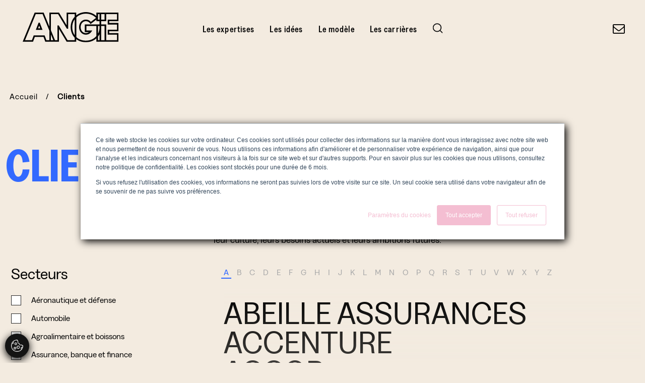

--- FILE ---
content_type: text/html; charset=UTF-8
request_url: https://www.angie.fr/clients/
body_size: 20251
content:
<!doctype html>
<html lang="fr-FR">
<head>
	<meta charset="UTF-8">
	<meta name="viewport" content="width=device-width, initial-scale=1">
	<link rel="profile" href="https://gmpg.org/xfn/11">

	<meta name='robots' content='noindex, follow' />

	<!-- This site is optimized with the Yoast SEO plugin v25.5 - https://yoast.com/wordpress/plugins/seo/ -->
	<title>Clients Archive - Angie</title><link rel="preload" as="style" href="https://fonts.googleapis.com/css?family=Open%20Sans&#038;display=swap" /><link rel="stylesheet" href="https://fonts.googleapis.com/css?family=Open%20Sans&#038;display=swap" media="print" onload="this.media='all'" /><noscript><link rel="stylesheet" href="https://fonts.googleapis.com/css?family=Open%20Sans&#038;display=swap" /></noscript>
	<meta property="og:locale" content="fr_FR" />
	<meta property="og:type" content="website" />
	<meta property="og:title" content="Clients Archive - Angie" />
	<meta property="og:url" content="https://www.angie.fr/clients/" />
	<meta property="og:site_name" content="Angie" />
	<meta property="og:image" content="https://www.angie.fr/wp-content/uploads/2022/10/angie.png" />
	<meta property="og:image:width" content="1864" />
	<meta property="og:image:height" content="718" />
	<meta property="og:image:type" content="image/png" />
	<meta name="twitter:card" content="summary_large_image" />
	<meta name="twitter:site" content="@agenceangie" />
	<script type="application/ld+json" class="yoast-schema-graph">{"@context":"https://schema.org","@graph":[{"@type":"CollectionPage","@id":"https://www.angie.fr/clients/","url":"https://www.angie.fr/clients/","name":"Clients Archive - Angie","isPartOf":{"@id":"https://www.angie.fr/#website"},"breadcrumb":{"@id":"https://www.angie.fr/clients/#breadcrumb"},"inLanguage":"fr-FR"},{"@type":"BreadcrumbList","@id":"https://www.angie.fr/clients/#breadcrumb","itemListElement":[{"@type":"ListItem","position":1,"name":"Home","item":"https://www.angie.fr/"},{"@type":"ListItem","position":2,"name":"Clients"}]},{"@type":"WebSite","@id":"https://www.angie.fr/#website","url":"https://www.angie.fr/","name":"Agence Angie","description":"Un bouquet de talents passionnés par la communication corporate et BtoB l ANGIE","publisher":{"@id":"https://www.angie.fr/#organization"},"alternateName":"Agence Angie","potentialAction":[{"@type":"SearchAction","target":{"@type":"EntryPoint","urlTemplate":"https://www.angie.fr/?s={search_term_string}"},"query-input":{"@type":"PropertyValueSpecification","valueRequired":true,"valueName":"search_term_string"}}],"inLanguage":"fr-FR"},{"@type":"Organization","@id":"https://www.angie.fr/#organization","name":"Agence Angie","alternateName":"Agence Angie","url":"https://www.angie.fr/","logo":{"@type":"ImageObject","inLanguage":"fr-FR","@id":"https://www.angie.fr/#/schema/logo/image/","url":"https://www.angie.fr/wp-content/uploads/2022/10/angie.png","contentUrl":"https://www.angie.fr/wp-content/uploads/2022/10/angie.png","width":1864,"height":718,"caption":"Agence Angie"},"image":{"@id":"https://www.angie.fr/#/schema/logo/image/"},"sameAs":["https://x.com/agenceangie","https://www.linkedin.com/company/angie/"]}]}</script>
	<!-- / Yoast SEO plugin. -->


<link rel='dns-prefetch' href='//js.hs-scripts.com' />
<link href='https://fonts.gstatic.com' crossorigin rel='preconnect' />
<link rel="alternate" type="application/rss+xml" title="Angie &raquo; Flux" href="https://www.angie.fr/feed/" />
<link rel="alternate" type="application/rss+xml" title="Angie &raquo; Flux pour Clients" href="https://www.angie.fr/clients/feed/" />
<style id='wp-img-auto-sizes-contain-inline-css' type='text/css'>
img:is([sizes=auto i],[sizes^="auto," i]){contain-intrinsic-size:3000px 1500px}
/*# sourceURL=wp-img-auto-sizes-contain-inline-css */
</style>
<style id='wp-emoji-styles-inline-css' type='text/css'>

	img.wp-smiley, img.emoji {
		display: inline !important;
		border: none !important;
		box-shadow: none !important;
		height: 1em !important;
		width: 1em !important;
		margin: 0 0.07em !important;
		vertical-align: -0.1em !important;
		background: none !important;
		padding: 0 !important;
	}
/*# sourceURL=wp-emoji-styles-inline-css */
</style>
<style id='wp-block-library-inline-css' type='text/css'>
:root{--wp-block-synced-color:#7a00df;--wp-block-synced-color--rgb:122,0,223;--wp-bound-block-color:var(--wp-block-synced-color);--wp-editor-canvas-background:#ddd;--wp-admin-theme-color:#007cba;--wp-admin-theme-color--rgb:0,124,186;--wp-admin-theme-color-darker-10:#006ba1;--wp-admin-theme-color-darker-10--rgb:0,107,160.5;--wp-admin-theme-color-darker-20:#005a87;--wp-admin-theme-color-darker-20--rgb:0,90,135;--wp-admin-border-width-focus:2px}@media (min-resolution:192dpi){:root{--wp-admin-border-width-focus:1.5px}}.wp-element-button{cursor:pointer}:root .has-very-light-gray-background-color{background-color:#eee}:root .has-very-dark-gray-background-color{background-color:#313131}:root .has-very-light-gray-color{color:#eee}:root .has-very-dark-gray-color{color:#313131}:root .has-vivid-green-cyan-to-vivid-cyan-blue-gradient-background{background:linear-gradient(135deg,#00d084,#0693e3)}:root .has-purple-crush-gradient-background{background:linear-gradient(135deg,#34e2e4,#4721fb 50%,#ab1dfe)}:root .has-hazy-dawn-gradient-background{background:linear-gradient(135deg,#faaca8,#dad0ec)}:root .has-subdued-olive-gradient-background{background:linear-gradient(135deg,#fafae1,#67a671)}:root .has-atomic-cream-gradient-background{background:linear-gradient(135deg,#fdd79a,#004a59)}:root .has-nightshade-gradient-background{background:linear-gradient(135deg,#330968,#31cdcf)}:root .has-midnight-gradient-background{background:linear-gradient(135deg,#020381,#2874fc)}:root{--wp--preset--font-size--normal:16px;--wp--preset--font-size--huge:42px}.has-regular-font-size{font-size:1em}.has-larger-font-size{font-size:2.625em}.has-normal-font-size{font-size:var(--wp--preset--font-size--normal)}.has-huge-font-size{font-size:var(--wp--preset--font-size--huge)}.has-text-align-center{text-align:center}.has-text-align-left{text-align:left}.has-text-align-right{text-align:right}.has-fit-text{white-space:nowrap!important}#end-resizable-editor-section{display:none}.aligncenter{clear:both}.items-justified-left{justify-content:flex-start}.items-justified-center{justify-content:center}.items-justified-right{justify-content:flex-end}.items-justified-space-between{justify-content:space-between}.screen-reader-text{border:0;clip-path:inset(50%);height:1px;margin:-1px;overflow:hidden;padding:0;position:absolute;width:1px;word-wrap:normal!important}.screen-reader-text:focus{background-color:#ddd;clip-path:none;color:#444;display:block;font-size:1em;height:auto;left:5px;line-height:normal;padding:15px 23px 14px;text-decoration:none;top:5px;width:auto;z-index:100000}html :where(.has-border-color){border-style:solid}html :where([style*=border-top-color]){border-top-style:solid}html :where([style*=border-right-color]){border-right-style:solid}html :where([style*=border-bottom-color]){border-bottom-style:solid}html :where([style*=border-left-color]){border-left-style:solid}html :where([style*=border-width]){border-style:solid}html :where([style*=border-top-width]){border-top-style:solid}html :where([style*=border-right-width]){border-right-style:solid}html :where([style*=border-bottom-width]){border-bottom-style:solid}html :where([style*=border-left-width]){border-left-style:solid}html :where(img[class*=wp-image-]){height:auto;max-width:100%}:where(figure){margin:0 0 1em}html :where(.is-position-sticky){--wp-admin--admin-bar--position-offset:var(--wp-admin--admin-bar--height,0px)}@media screen and (max-width:600px){html :where(.is-position-sticky){--wp-admin--admin-bar--position-offset:0px}}

/*# sourceURL=wp-block-library-inline-css */
</style><style id='global-styles-inline-css' type='text/css'>
:root{--wp--preset--aspect-ratio--square: 1;--wp--preset--aspect-ratio--4-3: 4/3;--wp--preset--aspect-ratio--3-4: 3/4;--wp--preset--aspect-ratio--3-2: 3/2;--wp--preset--aspect-ratio--2-3: 2/3;--wp--preset--aspect-ratio--16-9: 16/9;--wp--preset--aspect-ratio--9-16: 9/16;--wp--preset--color--black: #000000;--wp--preset--color--cyan-bluish-gray: #abb8c3;--wp--preset--color--white: #ffffff;--wp--preset--color--pale-pink: #f78da7;--wp--preset--color--vivid-red: #cf2e2e;--wp--preset--color--luminous-vivid-orange: #ff6900;--wp--preset--color--luminous-vivid-amber: #fcb900;--wp--preset--color--light-green-cyan: #7bdcb5;--wp--preset--color--vivid-green-cyan: #00d084;--wp--preset--color--pale-cyan-blue: #8ed1fc;--wp--preset--color--vivid-cyan-blue: #0693e3;--wp--preset--color--vivid-purple: #9b51e0;--wp--preset--gradient--vivid-cyan-blue-to-vivid-purple: linear-gradient(135deg,rgb(6,147,227) 0%,rgb(155,81,224) 100%);--wp--preset--gradient--light-green-cyan-to-vivid-green-cyan: linear-gradient(135deg,rgb(122,220,180) 0%,rgb(0,208,130) 100%);--wp--preset--gradient--luminous-vivid-amber-to-luminous-vivid-orange: linear-gradient(135deg,rgb(252,185,0) 0%,rgb(255,105,0) 100%);--wp--preset--gradient--luminous-vivid-orange-to-vivid-red: linear-gradient(135deg,rgb(255,105,0) 0%,rgb(207,46,46) 100%);--wp--preset--gradient--very-light-gray-to-cyan-bluish-gray: linear-gradient(135deg,rgb(238,238,238) 0%,rgb(169,184,195) 100%);--wp--preset--gradient--cool-to-warm-spectrum: linear-gradient(135deg,rgb(74,234,220) 0%,rgb(151,120,209) 20%,rgb(207,42,186) 40%,rgb(238,44,130) 60%,rgb(251,105,98) 80%,rgb(254,248,76) 100%);--wp--preset--gradient--blush-light-purple: linear-gradient(135deg,rgb(255,206,236) 0%,rgb(152,150,240) 100%);--wp--preset--gradient--blush-bordeaux: linear-gradient(135deg,rgb(254,205,165) 0%,rgb(254,45,45) 50%,rgb(107,0,62) 100%);--wp--preset--gradient--luminous-dusk: linear-gradient(135deg,rgb(255,203,112) 0%,rgb(199,81,192) 50%,rgb(65,88,208) 100%);--wp--preset--gradient--pale-ocean: linear-gradient(135deg,rgb(255,245,203) 0%,rgb(182,227,212) 50%,rgb(51,167,181) 100%);--wp--preset--gradient--electric-grass: linear-gradient(135deg,rgb(202,248,128) 0%,rgb(113,206,126) 100%);--wp--preset--gradient--midnight: linear-gradient(135deg,rgb(2,3,129) 0%,rgb(40,116,252) 100%);--wp--preset--font-size--small: 13px;--wp--preset--font-size--medium: 20px;--wp--preset--font-size--large: 36px;--wp--preset--font-size--x-large: 42px;--wp--preset--spacing--20: 0.44rem;--wp--preset--spacing--30: 0.67rem;--wp--preset--spacing--40: 1rem;--wp--preset--spacing--50: 1.5rem;--wp--preset--spacing--60: 2.25rem;--wp--preset--spacing--70: 3.38rem;--wp--preset--spacing--80: 5.06rem;--wp--preset--shadow--natural: 6px 6px 9px rgba(0, 0, 0, 0.2);--wp--preset--shadow--deep: 12px 12px 50px rgba(0, 0, 0, 0.4);--wp--preset--shadow--sharp: 6px 6px 0px rgba(0, 0, 0, 0.2);--wp--preset--shadow--outlined: 6px 6px 0px -3px rgb(255, 255, 255), 6px 6px rgb(0, 0, 0);--wp--preset--shadow--crisp: 6px 6px 0px rgb(0, 0, 0);}:where(.is-layout-flex){gap: 0.5em;}:where(.is-layout-grid){gap: 0.5em;}body .is-layout-flex{display: flex;}.is-layout-flex{flex-wrap: wrap;align-items: center;}.is-layout-flex > :is(*, div){margin: 0;}body .is-layout-grid{display: grid;}.is-layout-grid > :is(*, div){margin: 0;}:where(.wp-block-columns.is-layout-flex){gap: 2em;}:where(.wp-block-columns.is-layout-grid){gap: 2em;}:where(.wp-block-post-template.is-layout-flex){gap: 1.25em;}:where(.wp-block-post-template.is-layout-grid){gap: 1.25em;}.has-black-color{color: var(--wp--preset--color--black) !important;}.has-cyan-bluish-gray-color{color: var(--wp--preset--color--cyan-bluish-gray) !important;}.has-white-color{color: var(--wp--preset--color--white) !important;}.has-pale-pink-color{color: var(--wp--preset--color--pale-pink) !important;}.has-vivid-red-color{color: var(--wp--preset--color--vivid-red) !important;}.has-luminous-vivid-orange-color{color: var(--wp--preset--color--luminous-vivid-orange) !important;}.has-luminous-vivid-amber-color{color: var(--wp--preset--color--luminous-vivid-amber) !important;}.has-light-green-cyan-color{color: var(--wp--preset--color--light-green-cyan) !important;}.has-vivid-green-cyan-color{color: var(--wp--preset--color--vivid-green-cyan) !important;}.has-pale-cyan-blue-color{color: var(--wp--preset--color--pale-cyan-blue) !important;}.has-vivid-cyan-blue-color{color: var(--wp--preset--color--vivid-cyan-blue) !important;}.has-vivid-purple-color{color: var(--wp--preset--color--vivid-purple) !important;}.has-black-background-color{background-color: var(--wp--preset--color--black) !important;}.has-cyan-bluish-gray-background-color{background-color: var(--wp--preset--color--cyan-bluish-gray) !important;}.has-white-background-color{background-color: var(--wp--preset--color--white) !important;}.has-pale-pink-background-color{background-color: var(--wp--preset--color--pale-pink) !important;}.has-vivid-red-background-color{background-color: var(--wp--preset--color--vivid-red) !important;}.has-luminous-vivid-orange-background-color{background-color: var(--wp--preset--color--luminous-vivid-orange) !important;}.has-luminous-vivid-amber-background-color{background-color: var(--wp--preset--color--luminous-vivid-amber) !important;}.has-light-green-cyan-background-color{background-color: var(--wp--preset--color--light-green-cyan) !important;}.has-vivid-green-cyan-background-color{background-color: var(--wp--preset--color--vivid-green-cyan) !important;}.has-pale-cyan-blue-background-color{background-color: var(--wp--preset--color--pale-cyan-blue) !important;}.has-vivid-cyan-blue-background-color{background-color: var(--wp--preset--color--vivid-cyan-blue) !important;}.has-vivid-purple-background-color{background-color: var(--wp--preset--color--vivid-purple) !important;}.has-black-border-color{border-color: var(--wp--preset--color--black) !important;}.has-cyan-bluish-gray-border-color{border-color: var(--wp--preset--color--cyan-bluish-gray) !important;}.has-white-border-color{border-color: var(--wp--preset--color--white) !important;}.has-pale-pink-border-color{border-color: var(--wp--preset--color--pale-pink) !important;}.has-vivid-red-border-color{border-color: var(--wp--preset--color--vivid-red) !important;}.has-luminous-vivid-orange-border-color{border-color: var(--wp--preset--color--luminous-vivid-orange) !important;}.has-luminous-vivid-amber-border-color{border-color: var(--wp--preset--color--luminous-vivid-amber) !important;}.has-light-green-cyan-border-color{border-color: var(--wp--preset--color--light-green-cyan) !important;}.has-vivid-green-cyan-border-color{border-color: var(--wp--preset--color--vivid-green-cyan) !important;}.has-pale-cyan-blue-border-color{border-color: var(--wp--preset--color--pale-cyan-blue) !important;}.has-vivid-cyan-blue-border-color{border-color: var(--wp--preset--color--vivid-cyan-blue) !important;}.has-vivid-purple-border-color{border-color: var(--wp--preset--color--vivid-purple) !important;}.has-vivid-cyan-blue-to-vivid-purple-gradient-background{background: var(--wp--preset--gradient--vivid-cyan-blue-to-vivid-purple) !important;}.has-light-green-cyan-to-vivid-green-cyan-gradient-background{background: var(--wp--preset--gradient--light-green-cyan-to-vivid-green-cyan) !important;}.has-luminous-vivid-amber-to-luminous-vivid-orange-gradient-background{background: var(--wp--preset--gradient--luminous-vivid-amber-to-luminous-vivid-orange) !important;}.has-luminous-vivid-orange-to-vivid-red-gradient-background{background: var(--wp--preset--gradient--luminous-vivid-orange-to-vivid-red) !important;}.has-very-light-gray-to-cyan-bluish-gray-gradient-background{background: var(--wp--preset--gradient--very-light-gray-to-cyan-bluish-gray) !important;}.has-cool-to-warm-spectrum-gradient-background{background: var(--wp--preset--gradient--cool-to-warm-spectrum) !important;}.has-blush-light-purple-gradient-background{background: var(--wp--preset--gradient--blush-light-purple) !important;}.has-blush-bordeaux-gradient-background{background: var(--wp--preset--gradient--blush-bordeaux) !important;}.has-luminous-dusk-gradient-background{background: var(--wp--preset--gradient--luminous-dusk) !important;}.has-pale-ocean-gradient-background{background: var(--wp--preset--gradient--pale-ocean) !important;}.has-electric-grass-gradient-background{background: var(--wp--preset--gradient--electric-grass) !important;}.has-midnight-gradient-background{background: var(--wp--preset--gradient--midnight) !important;}.has-small-font-size{font-size: var(--wp--preset--font-size--small) !important;}.has-medium-font-size{font-size: var(--wp--preset--font-size--medium) !important;}.has-large-font-size{font-size: var(--wp--preset--font-size--large) !important;}.has-x-large-font-size{font-size: var(--wp--preset--font-size--x-large) !important;}
/*# sourceURL=global-styles-inline-css */
</style>

<style id='classic-theme-styles-inline-css' type='text/css'>
/*! This file is auto-generated */
.wp-block-button__link{color:#fff;background-color:#32373c;border-radius:9999px;box-shadow:none;text-decoration:none;padding:calc(.667em + 2px) calc(1.333em + 2px);font-size:1.125em}.wp-block-file__button{background:#32373c;color:#fff;text-decoration:none}
/*# sourceURL=/wp-includes/css/classic-themes.min.css */
</style>
<link rel='stylesheet' id='contact-form-7-css' href='https://www.angie.fr/wp-content/plugins/contact-form-7/includes/css/styles.css?ver=6.1' type='text/css' media='all' />
<link rel='stylesheet' id='cta-button-css-css' href='https://www.angie.fr/wp-content/plugins/cta-button-styler/css/cta-button-styler.css?ver=6.9' type='text/css' media='all' />
<link rel='stylesheet' id='genesii-starter-style-css' href='https://www.angie.fr/wp-content/themes/genesii-starter/style.css?ver=6.9' type='text/css' media='all' />
<link rel='stylesheet' id='genesii-starter-styles-css' href='https://www.angie.fr/wp-content/themes/genesii-starter/dist/css/styles.css?ver=20250401' type='text/css' media='all' />
<link rel='stylesheet' id='wpdreams-asl-basic-css' href='https://www.angie.fr/wp-content/plugins/ajax-search-lite/css/style.basic.css?ver=4.13.1' type='text/css' media='all' />
<link rel='stylesheet' id='wpdreams-asl-instance-css' href='https://www.angie.fr/wp-content/plugins/ajax-search-lite/css/style-simple-grey.css?ver=4.13.1' type='text/css' media='all' />
<script type="text/javascript" src="https://www.angie.fr/wp-includes/js/jquery/jquery.min.js?ver=3.7.1" id="jquery-core-js"></script>
<script type="text/javascript" src="https://www.angie.fr/wp-includes/js/jquery/jquery-migrate.min.js?ver=3.4.1" id="jquery-migrate-js"></script>
<link rel="https://api.w.org/" href="https://www.angie.fr/wp-json/" /><link rel="EditURI" type="application/rsd+xml" title="RSD" href="https://www.angie.fr/xmlrpc.php?rsd" />
<meta name="generator" content="WordPress 6.9" />
<script type="text/javascript">var ajaxurl = "https://www.angie.fr/wp-admin/admin-ajax.php";</script>			<!-- DO NOT COPY THIS SNIPPET! Start of Page Analytics Tracking for HubSpot WordPress plugin v11.3.16-->
			<script class="hsq-set-content-id" data-content-id="listing-page">
				var _hsq = _hsq || [];
				_hsq.push(["setContentType", "listing-page"]);
			</script>
			<!-- DO NOT COPY THIS SNIPPET! End of Page Analytics Tracking for HubSpot WordPress plugin -->
							<link rel="preconnect" href="https://fonts.gstatic.com" crossorigin />
				
				
							            <style>
				            
					div[id*='ajaxsearchlitesettings'].searchsettings .asl_option_inner label {
						font-size: 0px !important;
						color: rgba(0, 0, 0, 0);
					}
					div[id*='ajaxsearchlitesettings'].searchsettings .asl_option_inner label:after {
						font-size: 11px !important;
						position: absolute;
						top: 0;
						left: 0;
						z-index: 1;
					}
					.asl_w_container {
						width: 100%;
						margin: 0px 0px 0px 0px;
						min-width: 200px;
					}
					div[id*='ajaxsearchlite'].asl_m {
						width: 100%;
					}
					div[id*='ajaxsearchliteres'].wpdreams_asl_results div.resdrg span.highlighted {
						font-weight: bold;
						color: rgb(50, 105, 255);
						background-color: rgba(0, 0, 0, 0);
					}
					div[id*='ajaxsearchliteres'].wpdreams_asl_results .results img.asl_image {
						width: 70px;
						height: 70px;
						object-fit: cover;
					}
					div[id*='ajaxsearchlite'].asl_r .results {
						max-height: none;
					}
					div[id*='ajaxsearchlite'].asl_r {
						position: absolute;
					}
				
						.asl_m, .asl_m .probox {
							background-color: rgb(0, 0, 0) !important;
							background-image: none !important;
							-webkit-background-image: none !important;
							-ms-background-image: none !important;
						}
					
						.asl_m .probox svg {
							fill: rgb(255, 255, 255) !important;
						}
						.asl_m .probox .innericon {
							background-color: rgb(0, 0, 0) !important;
							background-image: none !important;
							-webkit-background-image: none !important;
							-ms-background-image: none !important;
						}
					
						div.asl_m.asl_w {
							border:1px none rgb(0, 0, 0) !important;border-radius:0px 0px 0px 0px !important;
							box-shadow: none !important;
						}
						div.asl_m.asl_w .probox {border: none !important;}
					
						.asl_r.asl_w {
							background-color: rgb(0, 0, 0) !important;
							background-image: none !important;
							-webkit-background-image: none !important;
							-ms-background-image: none !important;
						}
					
						.asl_r.asl_w .item {
							background-color: rgb(0, 0, 0) !important;
							background-image: none !important;
							-webkit-background-image: none !important;
							-ms-background-image: none !important;
						}
					
						div.asl_r.asl_w {
							border:1px none rgb(0, 0, 0) !important;border-radius:0px 0px 0px 0px !important;
							box-shadow: none !important;
						}
					
						div.asl_r.asl_w.vertical .results .item::after {
							display: block;
							position: absolute;
							bottom: 0;
							content: '';
							height: 1px;
							width: 100%;
							background: #D8D8D8;
						}
						div.asl_r.asl_w.vertical .results .item.asl_last_item::after {
							display: none;
						}
					body span.asl_single_highlighted {
						display: inline !important;
						color: rgb(50, 105, 255) !important;
						background-color: rgba(0, 0, 0, 0) !important;
					}			            </style>
			            <link rel="icon" href="https://www.angie.fr/wp-content/uploads/2022/06/cropped-favicon-angie-1-32x32.png" sizes="32x32" />
<link rel="icon" href="https://www.angie.fr/wp-content/uploads/2022/06/cropped-favicon-angie-1-192x192.png" sizes="192x192" />
<link rel="apple-touch-icon" href="https://www.angie.fr/wp-content/uploads/2022/06/cropped-favicon-angie-1-180x180.png" />
<meta name="msapplication-TileImage" content="https://www.angie.fr/wp-content/uploads/2022/06/cropped-favicon-angie-1-270x270.png" />
    <script>
        (function($) {
            window.scroll = null;
            let firstLoad = true;

            $(document).on('facetwp-loaded', function() {
                $('.facetwp-template [data-scroll-class="scrolled"]').addClass('scrolled');

                if(window.scroll != null) {
                    setTimeout(function () {
                        window.scroll.update();

                        setTimeout(function () {
                            if (FWP.enable_scroll == true) {
                                //window.scroll.scrollTo(0, 0);
                            }
                        }, 100)


                        $('.facetwp-facet .facetwp-pager .facetwp-page.next').html('<object type="image/svg+xml" data="'+window.urlBlackArrow+'" width="25" height="20" class="pagination-right"></object>')
                        $('.facetwp-facet .facetwp-pager .facetwp-page.prev').html('<object type="image/svg+xml" data="'+window.urlBlackArrow+'" width="25" height="20" class="pagination-left"></object>')
                    }, 100)
                }



                firstLoad = false;
            });
            $(document).on('facetwp-refresh', function(e) {
                if (FWP.soft_refresh == true) {
                    FWP.enable_scroll = true;
                } else {
                    FWP.enable_scroll = false;
                }

                // Scroll to container after load more content
                if(!firstLoad) {
                    const facetwpTemplate = document.querySelector('.facetwp-template');
                    let offsetValue = -250;
                    if($(window).width() > 991) {
                        offsetValue = -200;
                    }

                    if (facetwpTemplate) {
                        window.scroll.scrollTo(facetwpTemplate, {
                            offset: offsetValue,
                            duration: 1000, // Optional: duration of the scroll in milliseconds
                            easing: [0.25, 0.00, 0.35, 1.00], // Optional: easing function
                        });
                    }
                }

                /*if(!firstLoad) {
                    e.stopPropagation();
                    e.preventDefault();

                    setTimeout(function () {
                        let url = window.location.href;
                        let arrayUrl = url.split('/');
                        let remove = "";
                        //let redirect = false;
                        let redirect = true;

                        arrayUrl.forEach(function (element, index) {
                            if(element == "page") {
                                redirect = true;
                                remove = "/" + element + "/" + arrayUrl[index+1];
                            }
                        });

                        if(redirect) {
                            let newUrl = url.replace(remove, '');
                            window.location.href = newUrl;
                        }

                        const queryString = window.location.search;
                        $('.pagination .page-numbers').each(function () {
                            let link = $(this).attr('href');
                            let newLink = link;
                            if(link) {
                                let arrayLink = $(this).attr('href').split('/');

                                if(arrayLink[arrayLink.length-1] != "") {
                                    newLink = link.replace(arrayLink[arrayLink.length-1], '');
                                }

                                $(this).attr('href', newLink+queryString);
                            }

                        })

                    }, 100);
                }*/
            });

        })(jQuery);
    </script>
    
</head>

<body class="archive post-type-archive post-type-archive-client wp-theme-genesii-starter hfeed no-sidebar">
<div id="page" class="site" data-scroll-direction="vertical" data-direction="up" data-scroll-container>

    	<header id="masthead" class="site-header pt-3 pt-lg-4 pb-5 mb-lg-5 fade-down fade-delay">
		<div class="d-flex justify-content-between align-items-end align-items-lg-start" data-scroll-sticky data-scroll-target="#masthead">
            <div class="site-branding mb-lg-5">

                <a href="https://www.angie.fr">
                                            <img src="https://www.angie.fr/wp-content/uploads/2025/12/logo-angie1.svg" alt="" title="logo-angie(1)" class="header-logo header-logo-full" >
                                                                <img src="https://www.angie.fr/wp-content/uploads/2025/12/logo-angie-mobile1.svg" alt="" title="logo-angie-mobile(1)" class="header-logo header-logo-mini d-none" style="margin-left: 1px; transform: scale(0.98)">
                                    </a>
            </div><!-- .site-branding -->

            <a class="d-lg-none burger-menu object-link noTransition" href="#mobile">
                <object type="image/svg+xml" data="https://www.angie.fr/wp-content/themes/genesii-starter/dist/img/pictos/burger.svg" width="26" height="20"></object>
            </a>

            <nav id="site-navigation" class="menu-nav w-auto pb-5 pb-lg-0 pt-5 pt-lg-0 d-none d-lg-block">
                <div class="w-100 d-flex justify-content-between px-3 pt-3 pb-5 d-lg-none align-items-center mb-4 header-menu-mobile">
                    <a class="menu-back text-decoration-none d-lg-none object-link hidden" href="#back">
                        <object type="image/svg+xml" data="https://www.angie.fr/wp-content/themes/genesii-starter/dist/img/pictos/back-black.svg" width="20" height="20"></object>
                    </a>
                    <a class="menu-close text-decoration-none d-lg-none object-link" href="#fermer">
                        <object type="image/svg+xml" data="https://www.angie.fr/wp-content/themes/genesii-starter/dist/img/pictos/close-black.svg" width="20" height="20"></object>
                    </a>
                </div>
                <div class="menu-menu-principal-container"><ul id="primary-menu" class="nav-menu"><li id="menu-item-22" class="menu-item menu-item-type-custom menu-item-object-custom menu-item-has-children menu-item-22"><a href="#">Les expertises</a>
<ul class="sub-menu">
	<li id="menu-item-121" class="menu-item menu-item-type-custom menu-item-object-custom menu-item-has-children menu-item-121"><a href="#">Influence</a>
	<ul class="sub-menu">
		<li id="menu-item-20" class="is-link-inside menu-item menu-item-type-post_type menu-item-object-expertise menu-item-20"><a href="https://www.angie.fr/expertises/influence/">Découvrir l’expertise Influence</a></li>
		<li id="menu-item-21" class="menu-item menu-item-type-post_type menu-item-object-expertise menu-item-21"><a href="https://www.angie.fr/expertises/influence/data-intelligence/">Data intelligence</a></li>
		<li id="menu-item-3698" class="menu-item menu-item-type-post_type menu-item-object-expertise menu-item-3698"><a href="https://www.angie.fr/expertises/influence/social-media-management/">Social media management</a></li>
		<li id="menu-item-3697" class="menu-item menu-item-type-post_type menu-item-object-expertise menu-item-3697"><a href="https://www.angie.fr/expertises/influence/employee-advocacy/">Employee advocacy</a></li>
		<li id="menu-item-4515" class="menu-item menu-item-type-post_type menu-item-object-expertise menu-item-4515"><a href="https://www.angie.fr/expertises/influence/leader-advocacy/">Leader advocacy</a></li>
		<li id="menu-item-4514" class="menu-item menu-item-type-post_type menu-item-object-expertise menu-item-4514"><a href="https://www.angie.fr/expertises/influence/relations-medias/">Relations médias</a></li>
		<li id="menu-item-3695" class="menu-item menu-item-type-post_type menu-item-object-expertise menu-item-3695"><a href="https://www.angie.fr/expertises/influence/crise-affaires-publiques-et-internationales/">Communication de crise</a></li>
		<li id="menu-item-132" class="menu-item menu-item-type-post_type menu-item-object-expertise menu-item-132"><a href="https://www.angie.fr/expertises/influence/e-influence/">E-influence</a></li>
	</ul>
</li>
	<li id="menu-item-123" class="menu-item menu-item-type-custom menu-item-object-custom menu-item-has-children menu-item-123"><a href="#">Identité</a>
	<ul class="sub-menu">
		<li id="menu-item-111" class="is-link-inside menu-item menu-item-type-post_type menu-item-object-expertise menu-item-111"><a href="https://www.angie.fr/expertises/identite/">Découvrir l’expertise Éditorial</a></li>
		<li id="menu-item-3694" class="menu-item menu-item-type-post_type menu-item-object-expertise menu-item-3694"><a href="https://www.angie.fr/expertises/identite/storyline/">Storyline : contenus digitaux</a></li>
		<li id="menu-item-4520" class="menu-item menu-item-type-post_type menu-item-object-expertise menu-item-4520"><a href="https://www.angie.fr/expertises/identite/content-room/">Content room : conseil stratégique</a></li>
		<li id="menu-item-4519" class="menu-item menu-item-type-post_type menu-item-object-expertise menu-item-4519"><a href="https://www.angie.fr/expertises/identite/refonte-editoriale-contenus-site/">Refonte éditoriale et contenu de site</a></li>
		<li id="menu-item-4521" class="menu-item menu-item-type-post_type menu-item-object-expertise menu-item-4521"><a href="https://www.angie.fr/expertises/identite/reporting/">Rapport Annuel &#038; Reporting</a></li>
	</ul>
</li>
	<li id="menu-item-124" class="menu-item menu-item-type-custom menu-item-object-custom menu-item-has-children menu-item-124"><a href="#">Engagement</a>
	<ul class="sub-menu">
		<li id="menu-item-110" class="is-link-inside menu-item menu-item-type-post_type menu-item-object-expertise menu-item-110"><a href="https://www.angie.fr/expertises/engagement/">Découvrir l’expertise Interne</a></li>
		<li id="menu-item-4523" class="menu-item menu-item-type-post_type menu-item-object-expertise menu-item-4523"><a href="https://www.angie.fr/expertises/engagement/audit-communication-interne/">Audit communication interne</a></li>
		<li id="menu-item-4524" class="menu-item menu-item-type-post_type menu-item-object-expertise menu-item-4524"><a href="https://www.angie.fr/expertises/engagement/transformation/">Transformation</a></li>
		<li id="menu-item-3693" class="menu-item menu-item-type-post_type menu-item-object-expertise menu-item-3693"><a href="https://www.angie.fr/expertises/engagement/magazine-interne-et-newsletter/">Newsletter interne et magazine</a></li>
		<li id="menu-item-3692" class="menu-item menu-item-type-post_type menu-item-object-expertise menu-item-3692"><a href="https://www.angie.fr/expertises/engagement/campagnes-et-operations-speciales/">Campagnes et opérations spéciales</a></li>
		<li id="menu-item-4522" class="menu-item menu-item-type-post_type menu-item-object-expertise menu-item-4522"><a href="https://www.angie.fr/expertises/engagement/digital-workplace/">Digital workplace</a></li>
	</ul>
</li>
	<li id="menu-item-125" class="menu-item menu-item-type-custom menu-item-object-custom menu-item-has-children menu-item-125"><a href="#">Responsabilité</a>
	<ul class="sub-menu">
		<li id="menu-item-109" class="is-link-inside menu-item menu-item-type-post_type menu-item-object-expertise menu-item-109"><a href="https://www.angie.fr/expertises/responsabilite/">Découvrir l’expertise Responsabilité</a></li>
		<li id="menu-item-4799" class="menu-item menu-item-type-post_type menu-item-object-expertise menu-item-4799"><a href="https://www.angie.fr/expertises/responsabilite/audit-rse/">Audit RSE</a></li>
		<li id="menu-item-4801" class="menu-item menu-item-type-post_type menu-item-object-expertise menu-item-4801"><a href="https://www.angie.fr/expertises/responsabilite/storyline-rse/">Storyline RSE</a></li>
		<li id="menu-item-4800" class="menu-item menu-item-type-post_type menu-item-object-expertise menu-item-4800"><a href="https://www.angie.fr/expertises/responsabilite/reporting-extra-financier/">Reporting extra-financier</a></li>
	</ul>
</li>
	<li id="menu-item-7782" class="menu-item menu-item-type-custom menu-item-object-custom menu-item-has-children menu-item-7782"><a href="#">IA &#038; contenus</a>
	<ul class="sub-menu">
		<li id="menu-item-7783" class="is-link-inside menu-item menu-item-type-custom menu-item-object-custom menu-item-7783"><a href="https://www.angie.fr/expertises/intelligence-artificielle-et-contenus/">Découvrir l&rsquo;expertise IA &#038; contenus</a></li>
	</ul>
</li>
	<li id="menu-item-126" class="menu-item menu-item-type-custom menu-item-object-custom menu-item-has-children menu-item-126"><a href="#">Business</a>
	<ul class="sub-menu">
		<li id="menu-item-108" class="is-link-inside menu-item menu-item-type-post_type menu-item-object-expertise menu-item-108"><a href="https://www.angie.fr/expertises/business/">Découvrir l’expertise Business</a></li>
		<li id="menu-item-4528" class="menu-item menu-item-type-post_type menu-item-object-expertise menu-item-4528"><a href="https://www.angie.fr/expertises/business/content-social-marketing/">Content &#038; social marketing</a></li>
		<li id="menu-item-4529" class="menu-item menu-item-type-post_type menu-item-object-expertise menu-item-4529"><a href="https://www.angie.fr/expertises/business/thought-leadership/">Thought leadership</a></li>
		<li id="menu-item-4527" class="menu-item menu-item-type-post_type menu-item-object-expertise menu-item-4527"><a href="https://www.angie.fr/expertises/business/fidelisation/">Fidélisation</a></li>
		<li id="menu-item-4526" class="menu-item menu-item-type-post_type menu-item-object-expertise menu-item-4526"><a href="https://www.angie.fr/expertises/business/pac/">Plan d’action commerciale</a></li>
		<li id="menu-item-4525" class="menu-item menu-item-type-post_type menu-item-object-expertise menu-item-4525"><a href="https://www.angie.fr/expertises/business/social-selling/">Social selling</a></li>
	</ul>
</li>
	<li id="menu-item-122" class="menu-item menu-item-type-custom menu-item-object-custom menu-item-has-children menu-item-122"><a href="#">UX &#038; technologies</a>
	<ul class="sub-menu">
		<li id="menu-item-107" class="is-link-inside menu-item menu-item-type-post_type menu-item-object-expertise menu-item-107"><a href="https://www.angie.fr/expertises/ux-ui-technologies/">Découvrir l’expertise UX &#038; technologies</a></li>
		<li id="menu-item-4518" class="menu-item menu-item-type-post_type menu-item-object-expertise menu-item-4518"><a href="https://www.angie.fr/expertises/ux-ui-technologies/sxo/">SXO (Search EXperience Optimization)</a></li>
		<li id="menu-item-4517" class="menu-item menu-item-type-post_type menu-item-object-expertise menu-item-4517"><a href="https://www.angie.fr/expertises/ux-ui-technologies/sites-et-applications/">Sites et applications</a></li>
	</ul>
</li>
	<li id="menu-item-7543" class="menu-item menu-item-type-custom menu-item-object-custom menu-item-has-children menu-item-7543"><a href="#">Formations</a>
	<ul class="sub-menu">
		<li id="menu-item-7544" class="is-link-inside menu-item menu-item-type-custom menu-item-object-custom menu-item-7544"><a target="_blank" href="https://www.angie.fr/wp-content/uploads/2025/04/Angie_Academy_Catalogue_Formations.pdf">Découvrir l&rsquo;expertise Formations</a></li>
		<li id="menu-item-7768" class="menu-item menu-item-type-custom menu-item-object-custom menu-item-7768"><a target="_blank" href="https://www.angie.fr/wp-content/uploads/2025/05/certificat-qualiopi.pdf">Certificat Qualiopi</a></li>
	</ul>
</li>
</ul>
</li>
<li id="menu-item-76" class="idees menu-item menu-item-type-custom menu-item-object-custom menu-item-has-children menu-item-76"><a href="/idees">Les idées</a>
<ul class="sub-menu">
	<li id="menu-item-59" class="menu-item menu-item-type-custom menu-item-object-custom menu-item-has-children menu-item-59"><a href="#">Thématiques</a>
	<ul class="sub-menu">
		<li id="menu-item-5555" class="menu-item menu-item-type-custom menu-item-object-custom menu-item-5555"><a href="/idees/">Toutes les idées</a></li>
		<li id="menu-item-81" class="menu-item menu-item-type-custom menu-item-object-custom menu-item-81"><a href="/idees?_thematique=influence-digitale">Influence digitale</a></li>
		<li id="menu-item-79" class="menu-item menu-item-type-custom menu-item-object-custom menu-item-79"><a href="/idees?_thematique=contenus">Contenus</a></li>
		<li id="menu-item-83" class="menu-item menu-item-type-custom menu-item-object-custom menu-item-83"><a href="/idees?_thematique=relations-publiques">Relations publiques</a></li>
		<li id="menu-item-80" class="menu-item menu-item-type-custom menu-item-object-custom menu-item-80"><a href="/idees?_thematique=engagement">Engagement</a></li>
		<li id="menu-item-84" class="menu-item menu-item-type-custom menu-item-object-custom menu-item-84"><a href="/idees?_thematique=reporting">Reporting</a></li>
		<li id="menu-item-5481" class="menu-item menu-item-type-custom menu-item-object-custom menu-item-5481"><a href="/idees?_thematique=rse">RSE</a></li>
		<li id="menu-item-82" class="menu-item menu-item-type-custom menu-item-object-custom menu-item-82"><a href="/idees?_thematique=marketing">Marketing</a></li>
		<li id="menu-item-5587" class="menu-item menu-item-type-custom menu-item-object-custom menu-item-5587"><a href="/idees/?_thematique=experience-digitale">Expérience digitale</a></li>
	</ul>
</li>
	<li id="menu-item-60" class="menu-item menu-item-type-custom menu-item-object-custom menu-item-has-children menu-item-60"><a href="#">Formats</a>
	<ul class="sub-menu">
		<li id="menu-item-85" class="menu-item menu-item-type-custom menu-item-object-custom menu-item-85"><a href="/idees?_format=etudes">Études</a></li>
		<li id="menu-item-86" class="menu-item menu-item-type-custom menu-item-object-custom menu-item-86"><a href="/idees?_format=livres-blancs">Livres blancs</a></li>
		<li id="menu-item-87" class="menu-item menu-item-type-custom menu-item-object-custom menu-item-87"><a href="/idees?_format=posts">Posts</a></li>
		<li id="menu-item-88" class="menu-item menu-item-type-custom menu-item-object-custom menu-item-88"><a href="/idees?idee_format=webinars">Webinars</a></li>
	</ul>
</li>
</ul>
</li>
<li id="menu-item-65" class="menu-item menu-item-type-post_type menu-item-object-page menu-item-has-children menu-item-65"><a href="https://www.angie.fr/modele/">Le modèle</a>
<ul class="sub-menu">
	<li id="menu-item-70" class="menu-item menu-item-type-post_type menu-item-object-page menu-item-70"><a href="https://www.angie.fr/modele/vision/">Vision</a></li>
	<li id="menu-item-66" class="menu-item menu-item-type-post_type menu-item-object-page menu-item-66"><a href="https://www.angie.fr/modele/bouquet-de-talents/">Bouquet de talents</a></li>
	<li id="menu-item-69" class="menu-item menu-item-type-post_type menu-item-object-page menu-item-69"><a href="https://www.angie.fr/modele/valeurs/">Valeurs</a></li>
	<li id="menu-item-68" class="menu-item menu-item-type-post_type menu-item-object-page menu-item-68"><a href="https://www.angie.fr/modele/engagements/">Engagements</a></li>
	<li id="menu-item-377" class="menu-item menu-item-type-post_type menu-item-object-page menu-item-377"><a href="https://www.angie.fr/modele/managers/">Managers</a></li>
	<li id="menu-item-67" class="menu-item menu-item-type-post_type menu-item-object-page menu-item-67"><a href="https://www.angie.fr/modele/chiffres-cles/">Chiffres clés</a></li>
</ul>
</li>
<li id="menu-item-72" class="menu-item menu-item-type-post_type menu-item-object-page menu-item-has-children menu-item-72"><a href="https://www.angie.fr/carrieres/">Les carrières</a>
<ul class="sub-menu">
	<li id="menu-item-376" class="menu-item menu-item-type-post_type menu-item-object-page menu-item-376"><a href="https://www.angie.fr/carrieres/talents/">Nos talents</a></li>
	<li id="menu-item-380" class="menu-item menu-item-type-custom menu-item-object-custom menu-item-380"><a href="/offres-emploi">Offres d’emploi</a></li>
	<li id="menu-item-73" class="menu-item menu-item-type-post_type menu-item-object-page menu-item-73"><a href="https://www.angie.fr/carrieres/vie-de-lagence/">Vie de l’agence</a></li>
</ul>
</li>
<li class="search search-wpb">
                            <a class="search-icon object-link" href="/?s">
                                <object type="image/svg+xml" style="margin-top: 2px" data="https://www.angie.fr/wp-content/themes/genesii-starter/dist/img/pictos/search-black.svg" width="20" height="20"></object>
                            </a>
                        </li></ul></div>
                <nav id="site-navigation2" class="menu-nav main-navigation w-auto d-flex d-lg-none align-items-center w-100 px-3">
                    <div class="menu-menu-principal-2-container"><ul id="menu-menu-principal-2" class="menu"><li id="menu-item-398" class="menu-item menu-item-type-post_type menu-item-object-page menu-item-398"><a href="https://www.angie.fr/nous-contacter/"><i class="fa fa-envelope-o"></i></a></li>
</ul></div>                </nav>
            </nav><!-- #site-navigation -->

            <nav id="site-navigation2" class="menu-nav main-navigation w-auto d-none d-lg-flex align-items-center">
                <div class="menu-menu-principal-2-container"><ul id="menu-menu-principal-3" class="menu"><li class="menu-item menu-item-type-post_type menu-item-object-page menu-item-398"><a href="https://www.angie.fr/nous-contacter/"><i class="fa fa-envelope-o"></i></a></li>
</ul></div>            </nav>
        </div>

	</header><!-- #masthead -->
    
	<div id="content" class="site-content">

<div id="primary" class="content-area">
    <main id="main" class="site-main">

        <div class="container-fluid">
            
            <header class="page-header fade-left" data-scroll data-scroll-class="scrolled" data-scroll-section data-scroll-section-id="section1">
                <div class="fil-ariane d-flex align-items-center px-md-2">
                    <a href="https://www.angie.fr" class="d-block mr-3">Accueil</a>/
                    <span class="d-inline-block mx-3 current">Clients</span>
                </div>
                <h1 class="big-page-title text-blue-prim px-2 px-md-0">
                    Clients                </h1>

                <div class="container">
                    <div class="row justify-content-end py-4 mx-0">
                        <div class="text-18 text-black-u col-lg-9">
                            <!-- wp:paragraph -->
<p>Nous collaborons étroitement avec nos clients et nous nous attachons à comprendre leur culture, leurs besoins actuels et leurs ambitions futures.</p>
<!-- /wp:paragraph -->                        </div>
                    </div>
                </div>
            </header><!-- .page-header -->

            <section class="fade-in fade-delay" data-scroll data-scroll-class="scrolled" data-scroll-section data-scroll-section-id="section2">
                <div class="container-fluid">
                    <div class="row">
                        <div class="col-lg-4" data-scroll data-scroll-position="top" data-scroll-delay="0.5" data-scroll-speed="0.1">
                            <div id="accordion" class="py-3 py-lg-0">
                                <button class="text-blue-prim text-14 text-uppercase font-weight-bold button-unstyled object-link d-flex align-items-center d-lg-none" data-toggle="collapse" data-target="#collapseOne" aria-expanded="true" aria-controls="collapseOne">
                                    <span class="d-flex align-items-center">
                                        Filtrer les contenus                                        <span class="filter-number ml-1"></span>
                                    </span>
                                    <object type="image/svg+xml" data="https://www.angie.fr/wp-content/themes/genesii-starter/dist/img/pictos/chevron-down-blue.svg" width="16" height="16" class="ml-2"></object>
                                </button>

                                <div id="collapseOne" class="collapse show" aria-labelledby="headingOne" data-parent="#accordion">
                                    <div id="filters" class="collapse show width pt-4 pt-lg-0 pb-4">
                                                                                    <div>
                                                                                                                                                            <h3 class="mb-4 titre-30 titre-26-lg-xl">
                                                            Secteurs                                                        </h3>
                                                                                                                                                                <div class="filter text-16">
                                                            <div class="facetwp-facet facetwp-facet-secteurs_clients facetwp-type-checkboxes" data-name="secteurs_clients" data-type="checkboxes"></div>                                                        </div>
                                                    
                                                                                            </div>

                                            <a onclick="FWP.reset()" class="facet-reset link-anim active d-inline-block">Réinitialiser tout</a>
                                                                            </div>
                                </div>
                            </div>
                        </div>
                        <div class="col-lg-8 pr-0" data-scroll data-scroll-position="top" data-scroll-delay="0.1" data-scroll-speed="0.5">
                            <div class="row flex-column mx-0">
                                <div class="letters w-100 d-flex mb-3 pb-1">
                                                                            <a class="letter mr-3 active" href="#a">A</a>
                                                                            <a class="letter mr-3 " href="#b">B</a>
                                                                            <a class="letter mr-3 " href="#c">C</a>
                                                                            <a class="letter mr-3 " href="#d">D</a>
                                                                            <a class="letter mr-3 " href="#e">E</a>
                                                                            <a class="letter mr-3 " href="#f">F</a>
                                                                            <a class="letter mr-3 " href="#g">G</a>
                                                                            <a class="letter mr-3 " href="#h">H</a>
                                                                            <a class="letter mr-3 " href="#i">I</a>
                                                                            <a class="letter mr-3 " href="#j">J</a>
                                                                            <a class="letter mr-3 " href="#k">K</a>
                                                                            <a class="letter mr-3 " href="#l">L</a>
                                                                            <a class="letter mr-3 " href="#m">M</a>
                                                                            <a class="letter mr-3 " href="#n">N</a>
                                                                            <a class="letter mr-3 " href="#o">O</a>
                                                                            <a class="letter mr-3 " href="#p">P</a>
                                                                            <a class="letter mr-3 " href="#q">Q</a>
                                                                            <a class="letter mr-3 " href="#r">R</a>
                                                                            <a class="letter mr-3 " href="#s">S</a>
                                                                            <a class="letter mr-3 " href="#t">T</a>
                                                                            <a class="letter mr-3 " href="#u">U</a>
                                                                            <a class="letter mr-3 " href="#v">V</a>
                                                                            <a class="letter mr-3 " href="#w">W</a>
                                                                            <a class="letter mr-3 " href="#x">X</a>
                                                                            <a class="letter mr-3 " href="#y">Y</a>
                                                                            <a class="letter mr-3 " href="#z">Z</a>
                                                                    </div>

                                <div class="scroll-clients-container">
                                    <div class="grid scroll-clients" data-max="9" data-total="162">
                                        <!--fwp-loop-->

<div class="col-12 grid-item scroll-clients-item px-0 py-0 a" data-letter="a">
    <article id="post-3743" class="post-3743 client type-client status-publish hentry client_secteur-assurance-banque-finance" style="margin-bottom: 0">

        <h3 data-position="10" class="titre-60 mb-0 text-uppercase titre-opacity " style="">
            <div class="py-1">
                                    Abeille Assurances                                </div>
        </h3>

    </article><!-- #post-3743 -->
</div>

<div class="col-12 grid-item scroll-clients-item px-0 py-0 a" data-letter="a">
    <article id="post-179" class="post-179 client type-client status-publish hentry client_secteur-conseil" style="margin-bottom: 0">

        <h3 data-position="9" class="titre-60 mb-0 text-uppercase titre-opacity " style="">
            <div class="py-1">
                                    Accenture                                </div>
        </h3>

    </article><!-- #post-179 -->
</div>

<div class="col-12 grid-item scroll-clients-item px-0 py-0 a" data-letter="a">
    <article id="post-180" class="post-180 client type-client status-publish hentry client_secteur-luxe" style="margin-bottom: 0">

        <h3 data-position="8" class="titre-60 mb-0 text-uppercase titre-opacity " style="">
            <div class="py-1">
                                    Accor                                </div>
        </h3>

    </article><!-- #post-180 -->
</div>

<div class="col-12 grid-item scroll-clients-item px-0 py-0 a" data-letter="a">
    <article id="post-181" class="post-181 client type-client status-publish hentry client_secteur-sante" style="margin-bottom: 0">

        <h3 data-position="7" class="titre-60 mb-0 text-uppercase titre-opacity " style="">
            <div class="py-1">
                                    AG2R La Mondiale                                </div>
        </h3>

    </article><!-- #post-181 -->
</div>

<div class="col-12 grid-item scroll-clients-item px-0 py-0 a" data-letter="a">
    <article id="post-182" class="post-182 client type-client status-publish hentry client_secteur-sante" style="margin-bottom: 0">

        <h3 data-position="6" class="titre-60 mb-0 text-uppercase titre-opacity " style="">
            <div class="py-1">
                                    Agence de la biomédecine                                </div>
        </h3>

    </article><!-- #post-182 -->
</div>

<div class="col-12 grid-item scroll-clients-item px-0 py-0 a" data-letter="a">
    <article id="post-3479" class="post-3479 client type-client status-publish hentry client_secteur-agroalimentaire-boissons" style="margin-bottom: 0">

        <h3 data-position="5" class="titre-60 mb-0 text-uppercase titre-opacity " style="">
            <div class="py-1">
                                    AIBS                                </div>
        </h3>

    </article><!-- #post-3479 -->
</div>

<div class="col-12 grid-item scroll-clients-item px-0 py-0 a" data-letter="a">
    <article id="post-3482" class="post-3482 client type-client status-publish hentry client_secteur-energies" style="margin-bottom: 0">

        <h3 data-position="4" class="titre-60 mb-0 text-uppercase titre-opacity " style="">
            <div class="py-1">
                                    Air Liquide                                </div>
        </h3>

    </article><!-- #post-3482 -->
</div>

<div class="col-12 grid-item scroll-clients-item px-0 py-0 a" data-letter="a">
    <article id="post-3484" class="post-3484 client type-client status-publish hentry client_secteur-energies" style="margin-bottom: 0">

        <h3 data-position="3" class="titre-60 mb-0 text-uppercase titre-opacity " style="">
            <div class="py-1">
                                    Air Liquide Hydrogen                                </div>
        </h3>

    </article><!-- #post-3484 -->
</div>

<div class="col-12 grid-item scroll-clients-item px-0 py-0 a" data-letter="a">
    <article id="post-3480" class="post-3480 client type-client status-publish hentry client_secteur-aeronautique-defense" style="margin-bottom: 0">

        <h3 data-position="2" class="titre-60 mb-0 text-uppercase titre-opacity " style="">
            <div class="py-1">
                                    Airbus                                </div>
        </h3>

    </article><!-- #post-3480 -->
</div>

<div class="col-12 grid-item scroll-clients-item px-0 py-0 a" data-letter="a">
    <article id="post-3485" class="post-3485 client type-client status-publish hentry client_secteur-conseil" style="margin-bottom: 0">

        <h3 data-position="1" class="titre-60 mb-0 text-uppercase titre-opacity " style="">
            <div class="py-1">
                                    Akka Technologies                                </div>
        </h3>

    </article><!-- #post-3485 -->
</div>

<div class="col-12 grid-item scroll-clients-item px-0 py-0 a" data-letter="a">
    <article id="post-3892" class="post-3892 client type-client status-publish hentry client_secteur-assurance-banque-finance" style="margin-bottom: 0">

        <h3 data-position="0" class="titre-60 mb-0 text-uppercase titre-opacity " style="">
            <div class="py-1">
                                    Allianz                                </div>
        </h3>

    </article><!-- #post-3892 -->
</div>

<div class="col-12 grid-item scroll-clients-item px-0 py-0 a" data-letter="a">
    <article id="post-3486" class="post-3486 client type-client status-publish hentry client_secteur-esn-logiciels-plateformes" style="margin-bottom: 0">

        <h3 data-position="-1" class="titre-60 mb-0 text-uppercase titre-opacity " style="">
            <div class="py-1">
                                    Alphabet                                </div>
        </h3>

    </article><!-- #post-3486 -->
</div>

<div class="col-12 grid-item scroll-clients-item px-0 py-0 a" data-letter="a">
    <article id="post-3495" class="post-3495 client type-client status-publish hentry client_secteur-transport-et-logistique" style="margin-bottom: 0">

        <h3 data-position="-2" class="titre-60 mb-0 text-uppercase titre-opacity " style="">
            <div class="py-1">
                                    Alstom                                </div>
        </h3>

    </article><!-- #post-3495 -->
</div>

<div class="col-12 grid-item scroll-clients-item px-0 py-0 a" data-letter="a">
    <article id="post-3496" class="post-3496 client type-client status-publish hentry client_secteur-energies" style="margin-bottom: 0">

        <h3 data-position="-3" class="titre-60 mb-0 text-uppercase titre-opacity " style="">
            <div class="py-1">
                                    Antargaz                                </div>
        </h3>

    </article><!-- #post-3496 -->
</div>

<div class="col-12 grid-item scroll-clients-item px-0 py-0 a" data-letter="a">
    <article id="post-3741" class="post-3741 client type-client status-publish hentry client_secteur-construction-immobilier" style="margin-bottom: 0">

        <h3 data-position="-4" class="titre-60 mb-0 text-uppercase titre-opacity " style="">
            <div class="py-1">
                                    APRR                                </div>
        </h3>

    </article><!-- #post-3741 -->
</div>

<div class="col-12 grid-item scroll-clients-item px-0 py-0 a" data-letter="a">
    <article id="post-3739" class="post-3739 client type-client status-publish hentry client_secteur-aeronautique-defense" style="margin-bottom: 0">

        <h3 data-position="-5" class="titre-60 mb-0 text-uppercase titre-opacity " style="">
            <div class="py-1">
                                    Arianespace                                </div>
        </h3>

    </article><!-- #post-3739 -->
</div>

<div class="col-12 grid-item scroll-clients-item px-0 py-0 a" data-letter="a">
    <article id="post-3742" class="post-3742 client type-client status-publish hentry client_secteur-distribution" style="margin-bottom: 0">

        <h3 data-position="-6" class="titre-60 mb-0 text-uppercase titre-opacity " style="">
            <div class="py-1">
                                    Auchan                                </div>
        </h3>

    </article><!-- #post-3742 -->
</div>

<div class="col-12 grid-item scroll-clients-item px-0 py-0 a" data-letter="a">
    <article id="post-3744" class="post-3744 client type-client status-publish hentry client_secteur-agroalimentaire-boissons" style="margin-bottom: 0">

        <h3 data-position="-7" class="titre-60 mb-0 text-uppercase titre-opacity " style="">
            <div class="py-1">
                                    Avril                                </div>
        </h3>

    </article><!-- #post-3744 -->
</div>

<div class="col-12 grid-item scroll-clients-item px-0 py-0 a" data-letter="a">
    <article id="post-3745" class="post-3745 client type-client status-publish hentry client_secteur-assurance-banque-finance" style="margin-bottom: 0">

        <h3 data-position="-8" class="titre-60 mb-0 text-uppercase titre-opacity " style="">
            <div class="py-1">
                                    AXA                                </div>
        </h3>

    </article><!-- #post-3745 -->
</div>

<div class="col-12 grid-item scroll-clients-item px-0 py-0 a" data-letter="a">
    <article id="post-3746" class="post-3746 client type-client status-publish hentry client_secteur-energies" style="margin-bottom: 0">

        <h3 data-position="-9" class="titre-60 mb-0 text-uppercase titre-opacity " style="">
            <div class="py-1">
                                    Axens                                </div>
        </h3>

    </article><!-- #post-3746 -->
</div>

<div class="col-12 grid-item scroll-clients-item px-0 py-0 b" data-letter="b">
    <article id="post-3747" class="post-3747 client type-client status-publish hentry client_secteur-assurance-banque-finance" style="margin-bottom: 0">

        <h3 data-position="-10" class="titre-60 mb-0 text-uppercase titre-opacity " style="">
            <div class="py-1">
                                    Banque de France                                </div>
        </h3>

    </article><!-- #post-3747 -->
</div>

<div class="col-12 grid-item scroll-clients-item px-0 py-0 b" data-letter="b">
    <article id="post-4020" class="post-4020 client type-client status-publish hentry client_secteur-assurance-banque-finance" style="margin-bottom: 0">

        <h3 data-position="-11" class="titre-60 mb-0 text-uppercase titre-opacity " style="">
            <div class="py-1">
                                    Banque des Territoires                                </div>
        </h3>

    </article><!-- #post-4020 -->
</div>

<div class="col-12 grid-item scroll-clients-item px-0 py-0 b" data-letter="b">
    <article id="post-3748" class="post-3748 client type-client status-publish hentry client_secteur-esn-logiciels-plateformes" style="margin-bottom: 0">

        <h3 data-position="-12" class="titre-60 mb-0 text-uppercase titre-opacity " style="">
            <div class="py-1">
                                    Berger Levrault                                </div>
        </h3>

    </article><!-- #post-3748 -->
</div>

<div class="col-12 grid-item scroll-clients-item px-0 py-0 b" data-letter="b">
    <article id="post-3749" class="post-3749 client type-client status-publish hentry client_secteur-sante" style="margin-bottom: 0">

        <h3 data-position="-13" class="titre-60 mb-0 text-uppercase titre-opacity " style="">
            <div class="py-1">
                                    Biogaran                                </div>
        </h3>

    </article><!-- #post-3749 -->
</div>

<div class="col-12 grid-item scroll-clients-item px-0 py-0 b" data-letter="b">
    <article id="post-3752" class="post-3752 client type-client status-publish hentry client_secteur-biens-de-grande-consommation" style="margin-bottom: 0">

        <h3 data-position="-14" class="titre-60 mb-0 text-uppercase titre-opacity " style="">
            <div class="py-1">
                                    Biotherm                                </div>
        </h3>

    </article><!-- #post-3752 -->
</div>

<div class="col-12 grid-item scroll-clients-item px-0 py-0 b" data-letter="b">
    <article id="post-3750" class="post-3750 client type-client status-publish hentry client_secteur-assurance-banque-finance" style="margin-bottom: 0">

        <h3 data-position="-15" class="titre-60 mb-0 text-uppercase titre-opacity " style="">
            <div class="py-1">
                                    BNP Leasing Solutions                                </div>
        </h3>

    </article><!-- #post-3750 -->
</div>

<div class="col-12 grid-item scroll-clients-item px-0 py-0 b" data-letter="b">
    <article id="post-3753" class="post-3753 client type-client status-publish hentry client_secteur-assurance-banque-finance" style="margin-bottom: 0">

        <h3 data-position="-16" class="titre-60 mb-0 text-uppercase titre-opacity " style="">
            <div class="py-1">
                                    BNP Paribas Groupe                                </div>
        </h3>

    </article><!-- #post-3753 -->
</div>

<div class="col-12 grid-item scroll-clients-item px-0 py-0 b" data-letter="b">
    <article id="post-3751" class="post-3751 client type-client status-publish hentry client_secteur-assurance-banque-finance" style="margin-bottom: 0">

        <h3 data-position="-17" class="titre-60 mb-0 text-uppercase titre-opacity " style="">
            <div class="py-1">
                                    BNP Personal Finance                                </div>
        </h3>

    </article><!-- #post-3751 -->
</div>

<div class="col-12 grid-item scroll-clients-item px-0 py-0 b" data-letter="b">
    <article id="post-3754" class="post-3754 client type-client status-publish hentry client_secteur-sante" style="margin-bottom: 0">

        <h3 data-position="-18" class="titre-60 mb-0 text-uppercase titre-opacity " style="">
            <div class="py-1">
                                    Boehringer                                </div>
        </h3>

    </article><!-- #post-3754 -->
</div>

<div class="col-12 grid-item scroll-clients-item px-0 py-0 b" data-letter="b">
    <article id="post-3755" class="post-3755 client type-client status-publish hentry client_secteur-agroalimentaire-boissons" style="margin-bottom: 0">

        <h3 data-position="-19" class="titre-60 mb-0 text-uppercase titre-opacity " style="">
            <div class="py-1">
                                    Bonduelle                                </div>
        </h3>

    </article><!-- #post-3755 -->
</div>

<div class="col-12 grid-item scroll-clients-item px-0 py-0 b" data-letter="b">
    <article id="post-3756" class="post-3756 client type-client status-publish hentry client_secteur-construction-immobilier" style="margin-bottom: 0">

        <h3 data-position="-20" class="titre-60 mb-0 text-uppercase titre-opacity " style="">
            <div class="py-1">
                                    Bouygues Bâtiment International                                </div>
        </h3>

    </article><!-- #post-3756 -->
</div>

<div class="col-12 grid-item scroll-clients-item px-0 py-0 b" data-letter="b">
    <article id="post-3795" class="post-3795 client type-client status-publish hentry client_secteur-construction-immobilier" style="margin-bottom: 0">

        <h3 data-position="-21" class="titre-60 mb-0 text-uppercase titre-opacity " style="">
            <div class="py-1">
                                    Bouygues Construction                                </div>
        </h3>

    </article><!-- #post-3795 -->
</div>

<div class="col-12 grid-item scroll-clients-item px-0 py-0 b" data-letter="b">
    <article id="post-3757" class="post-3757 client type-client status-publish hentry client_secteur-construction-immobilier" style="margin-bottom: 0">

        <h3 data-position="-22" class="titre-60 mb-0 text-uppercase titre-opacity " style="">
            <div class="py-1">
                                    Bouygues Travaux Publics                                </div>
        </h3>

    </article><!-- #post-3757 -->
</div>

<div class="col-12 grid-item scroll-clients-item px-0 py-0 b" data-letter="b">
    <article id="post-3758" class="post-3758 client type-client status-publish hentry client_secteur-assurance-banque-finance" style="margin-bottom: 0">

        <h3 data-position="-23" class="titre-60 mb-0 text-uppercase titre-opacity " style="">
            <div class="py-1">
                                    BPCE                                </div>
        </h3>

    </article><!-- #post-3758 -->
</div>

<div class="col-12 grid-item scroll-clients-item px-0 py-0 b" data-letter="b">
    <article id="post-6952" class="post-6952 client type-client status-publish hentry client_secteur-assurance-banque-finance" style="margin-bottom: 0">

        <h3 data-position="-24" class="titre-60 mb-0 text-uppercase titre-opacity " style="">
            <div class="py-1">
                                    BPI France                                </div>
        </h3>

    </article><!-- #post-6952 -->
</div>

<div class="col-12 grid-item scroll-clients-item px-0 py-0 b" data-letter="b">
    <article id="post-4017" class="post-4017 client type-client status-publish hentry client_secteur-agroalimentaire-boissons" style="margin-bottom: 0">

        <h3 data-position="-25" class="titre-60 mb-0 text-uppercase titre-opacity " style="">
            <div class="py-1">
                                    Brover                                </div>
        </h3>

    </article><!-- #post-4017 -->
</div>

<div class="col-12 grid-item scroll-clients-item px-0 py-0 b" data-letter="b">
    <article id="post-3759" class="post-3759 client type-client status-publish hentry client_secteur-luxe" style="margin-bottom: 0">

        <h3 data-position="-26" class="titre-60 mb-0 text-uppercase titre-opacity " style="">
            <div class="py-1">
                                    Bulgari                                </div>
        </h3>

    </article><!-- #post-3759 -->
</div>

<div class="col-12 grid-item scroll-clients-item px-0 py-0 b" data-letter="b">
    <article id="post-3760" class="post-3760 client type-client status-publish hentry client_secteur-conseil" style="margin-bottom: 0">

        <h3 data-position="-27" class="titre-60 mb-0 text-uppercase titre-opacity " style="">
            <div class="py-1">
                                    Bureau Veritas                                </div>
        </h3>

    </article><!-- #post-3760 -->
</div>

<div class="col-12 grid-item scroll-clients-item px-0 py-0 c" data-letter="c">
    <article id="post-3761" class="post-3761 client type-client status-publish hentry client_secteur-conseil" style="margin-bottom: 0">

        <h3 data-position="-28" class="titre-60 mb-0 text-uppercase titre-opacity " style="">
            <div class="py-1">
                                    Capgemini Engineering                                </div>
        </h3>

    </article><!-- #post-3761 -->
</div>

<div class="col-12 grid-item scroll-clients-item px-0 py-0 c" data-letter="c">
    <article id="post-3762" class="post-3762 client type-client status-publish hentry client_secteur-distribution" style="margin-bottom: 0">

        <h3 data-position="-29" class="titre-60 mb-0 text-uppercase titre-opacity " style="">
            <div class="py-1">
                                    Carmila                                </div>
        </h3>

    </article><!-- #post-3762 -->
</div>

<div class="col-12 grid-item scroll-clients-item px-0 py-0 c" data-letter="c">
    <article id="post-3763" class="post-3763 client type-client status-publish hentry client_secteur-assurance-banque-finance" style="margin-bottom: 0">

        <h3 data-position="-30" class="titre-60 mb-0 text-uppercase titre-opacity " style="">
            <div class="py-1">
                                    CDC                                </div>
        </h3>

    </article><!-- #post-3763 -->
</div>

<div class="col-12 grid-item scroll-clients-item px-0 py-0 c" data-letter="c">
    <article id="post-3764" class="post-3764 client type-client status-publish hentry client_secteur-assurance-banque-finance" style="margin-bottom: 0">

        <h3 data-position="-31" class="titre-60 mb-0 text-uppercase titre-opacity " style="">
            <div class="py-1">
                                    CEGC                                </div>
        </h3>

    </article><!-- #post-3764 -->
</div>

<div class="col-12 grid-item scroll-clients-item px-0 py-0 c" data-letter="c">
    <article id="post-3765" class="post-3765 client type-client status-publish hentry client_secteur-transport-et-logistique" style="margin-bottom: 0">

        <h3 data-position="-32" class="titre-60 mb-0 text-uppercase titre-opacity " style="">
            <div class="py-1">
                                    Ceva Logistics                                </div>
        </h3>

    </article><!-- #post-3765 -->
</div>

<div class="col-12 grid-item scroll-clients-item px-0 py-0 c" data-letter="c">
    <article id="post-3767" class="post-3767 client type-client status-publish hentry client_secteur-biens-de-grande-consommation" style="margin-bottom: 0">

        <h3 data-position="-33" class="titre-60 mb-0 text-uppercase titre-opacity " style="">
            <div class="py-1">
                                    Chargeurs                                </div>
        </h3>

    </article><!-- #post-3767 -->
</div>

<div class="col-12 grid-item scroll-clients-item px-0 py-0 c" data-letter="c">
    <article id="post-3768" class="post-3768 client type-client status-publish hentry client_secteur-biens-de-grande-consommation" style="margin-bottom: 0">

        <h3 data-position="-34" class="titre-60 mb-0 text-uppercase titre-opacity " style="">
            <div class="py-1">
                                    Clarins                                </div>
        </h3>

    </article><!-- #post-3768 -->
</div>

<div class="col-12 grid-item scroll-clients-item px-0 py-0 c" data-letter="c">
    <article id="post-3769" class="post-3769 client type-client status-publish hentry client_secteur-transport-et-logistique" style="margin-bottom: 0">

        <h3 data-position="-35" class="titre-60 mb-0 text-uppercase titre-opacity " style="">
            <div class="py-1">
                                    CMA CGM                                </div>
        </h3>

    </article><!-- #post-3769 -->
</div>

<div class="col-12 grid-item scroll-clients-item px-0 py-0 c" data-letter="c">
    <article id="post-3770" class="post-3770 client type-client status-publish hentry client_secteur-secteur-public" style="margin-bottom: 0">

        <h3 data-position="-36" class="titre-60 mb-0 text-uppercase titre-opacity " style="">
            <div class="py-1">
                                    CNCC                                </div>
        </h3>

    </article><!-- #post-3770 -->
</div>

<div class="col-12 grid-item scroll-clients-item px-0 py-0 c" data-letter="c">
    <article id="post-3771" class="post-3771 client type-client status-publish hentry client_secteur-secteur-public" style="margin-bottom: 0">

        <h3 data-position="-37" class="titre-60 mb-0 text-uppercase titre-opacity " style="">
            <div class="py-1">
                                    CNG                                </div>
        </h3>

    </article><!-- #post-3771 -->
</div>

<div class="col-12 grid-item scroll-clients-item px-0 py-0 c" data-letter="c">
    <article id="post-3772" class="post-3772 client type-client status-publish hentry client_secteur-agroalimentaire-boissons" style="margin-bottom: 0">

        <h3 data-position="-38" class="titre-60 mb-0 text-uppercase titre-opacity " style="">
            <div class="py-1">
                                    Coca-Cola France                                </div>
        </h3>

    </article><!-- #post-3772 -->
</div>

<div class="col-12 grid-item scroll-clients-item px-0 py-0 c" data-letter="c">
    <article id="post-3773" class="post-3773 client type-client status-publish hentry client_secteur-construction-immobilier" style="margin-bottom: 0">

        <h3 data-position="-39" class="titre-60 mb-0 text-uppercase titre-opacity " style="">
            <div class="py-1">
                                    Colas                                </div>
        </h3>

    </article><!-- #post-3773 -->
</div>

<div class="col-12 grid-item scroll-clients-item px-0 py-0 c" data-letter="c">
    <article id="post-3774" class="post-3774 client type-client status-publish hentry client_secteur-construction-immobilier" style="margin-bottom: 0">

        <h3 data-position="-40" class="titre-60 mb-0 text-uppercase titre-opacity " style="">
            <div class="py-1">
                                    Colliers International                                </div>
        </h3>

    </article><!-- #post-3774 -->
</div>

<div class="col-12 grid-item scroll-clients-item px-0 py-0 c" data-letter="c">
    <article id="post-3775" class="post-3775 client type-client status-publish hentry client_secteur-industrie" style="margin-bottom: 0">

        <h3 data-position="-41" class="titre-60 mb-0 text-uppercase titre-opacity " style="">
            <div class="py-1">
                                    Constellium                                </div>
        </h3>

    </article><!-- #post-3775 -->
</div>

<div class="col-12 grid-item scroll-clients-item px-0 py-0 c" data-letter="c">
    <article id="post-3776" class="post-3776 client type-client status-publish hentry client_secteur-assurance-banque-finance" style="margin-bottom: 0">

        <h3 data-position="-42" class="titre-60 mb-0 text-uppercase titre-opacity " style="">
            <div class="py-1">
                                    Covéa Finance                                </div>
        </h3>

    </article><!-- #post-3776 -->
</div>

<div class="col-12 grid-item scroll-clients-item px-0 py-0 c" data-letter="c">
    <article id="post-3777" class="post-3777 client type-client status-publish hentry client_secteur-agroalimentaire-boissons" style="margin-bottom: 0">

        <h3 data-position="-43" class="titre-60 mb-0 text-uppercase titre-opacity " style="">
            <div class="py-1">
                                    Cultures Sucre                                </div>
        </h3>

    </article><!-- #post-3777 -->
</div>

<div class="col-12 grid-item scroll-clients-item px-0 py-0 d" data-letter="d">
    <article id="post-3778" class="post-3778 client type-client status-publish hentry client_secteur-energies" style="margin-bottom: 0">

        <h3 data-position="-44" class="titre-60 mb-0 text-uppercase titre-opacity " style="">
            <div class="py-1">
                                    Dalkia                                </div>
        </h3>

    </article><!-- #post-3778 -->
</div>

<div class="col-12 grid-item scroll-clients-item px-0 py-0 d" data-letter="d">
    <article id="post-3779" class="post-3779 client type-client status-publish hentry client_secteur-agroalimentaire-boissons" style="margin-bottom: 0">

        <h3 data-position="-45" class="titre-60 mb-0 text-uppercase titre-opacity titre-client" style="">
            <div class="py-1">
                                <a href="https://www.angie.fr/etudes-de-cas/danone-le-premier-rapport-dun-brandmovement/" class="text-white" style="text-decoration: underline">
                                        Danone                                    </a>
                            </div>
        </h3>

    </article><!-- #post-3779 -->
</div>

<div class="col-12 grid-item scroll-clients-item px-0 py-0 d" data-letter="d">
    <article id="post-6951" class="post-6951 client type-client status-publish hentry client_secteur-aeronautique-defense" style="margin-bottom: 0">

        <h3 data-position="-46" class="titre-60 mb-0 text-uppercase titre-opacity " style="">
            <div class="py-1">
                                    Dassault                                </div>
        </h3>

    </article><!-- #post-6951 -->
</div>

<div class="col-12 grid-item scroll-clients-item px-0 py-0 d" data-letter="d">
    <article id="post-3780" class="post-3780 client type-client status-publish hentry client_secteur-biens-de-grande-consommation" style="margin-bottom: 0">

        <h3 data-position="-47" class="titre-60 mb-0 text-uppercase titre-opacity " style="">
            <div class="py-1">
                                    Decathlon                                </div>
        </h3>

    </article><!-- #post-3780 -->
</div>

<div class="col-12 grid-item scroll-clients-item px-0 py-0 d" data-letter="d">
    <article id="post-3781" class="post-3781 client type-client status-publish hentry client_secteur-sante" style="margin-bottom: 0">

        <h3 data-position="-48" class="titre-60 mb-0 text-uppercase titre-opacity " style="">
            <div class="py-1">
                                    DomusVi                                </div>
        </h3>

    </article><!-- #post-3781 -->
</div>

<div class="col-12 grid-item scroll-clients-item px-0 py-0 d" data-letter="d">
    <article id="post-3782" class="post-3782 client type-client status-publish hentry client_secteur-transport-et-logistique" style="margin-bottom: 0">

        <h3 data-position="-49" class="titre-60 mb-0 text-uppercase titre-opacity " style="">
            <div class="py-1">
                                    DPDgroup                                </div>
        </h3>

    </article><!-- #post-3782 -->
</div>

<div class="col-12 grid-item scroll-clients-item px-0 py-0 e" data-letter="e">
    <article id="post-3783" class="post-3783 client type-client status-publish hentry client_secteur-assurance-banque-finance" style="margin-bottom: 0">

        <h3 data-position="-50" class="titre-60 mb-0 text-uppercase titre-opacity " style="">
            <div class="py-1">
                                    Edenred                                </div>
        </h3>

    </article><!-- #post-3783 -->
</div>

<div class="col-12 grid-item scroll-clients-item px-0 py-0 e" data-letter="e">
    <article id="post-3784" class="post-3784 client type-client status-publish hentry client_secteur-energies" style="margin-bottom: 0">

        <h3 data-position="-51" class="titre-60 mb-0 text-uppercase titre-opacity " style="">
            <div class="py-1">
                                    EDF                                </div>
        </h3>

    </article><!-- #post-3784 -->
</div>

<div class="col-12 grid-item scroll-clients-item px-0 py-0 e" data-letter="e">
    <article id="post-3785" class="post-3785 client type-client status-publish hentry client_secteur-energies" style="margin-bottom: 0">

        <h3 data-position="-52" class="titre-60 mb-0 text-uppercase titre-opacity " style="">
            <div class="py-1">
                                    EDF Renouvelables                                </div>
        </h3>

    </article><!-- #post-3785 -->
</div>

<div class="col-12 grid-item scroll-clients-item px-0 py-0 e" data-letter="e">
    <article id="post-3786" class="post-3786 client type-client status-publish hentry client_secteur-construction-immobilier" style="margin-bottom: 0">

        <h3 data-position="-53" class="titre-60 mb-0 text-uppercase titre-opacity " style="">
            <div class="py-1">
                                    Eiffage                                </div>
        </h3>

    </article><!-- #post-3786 -->
</div>

<div class="col-12 grid-item scroll-clients-item px-0 py-0 e" data-letter="e">
    <article id="post-3787" class="post-3787 client type-client status-publish hentry client_secteur-agroalimentaire-boissons" style="margin-bottom: 0">

        <h3 data-position="-54" class="titre-60 mb-0 text-uppercase titre-opacity " style="">
            <div class="py-1">
                                    Elior                                </div>
        </h3>

    </article><!-- #post-3787 -->
</div>

<div class="col-12 grid-item scroll-clients-item px-0 py-0 e" data-letter="e">
    <article id="post-3788" class="post-3788 client type-client status-publish hentry" style="margin-bottom: 0">

        <h3 data-position="-55" class="titre-60 mb-0 text-uppercase titre-opacity " style="">
            <div class="py-1">
                                    Elis                                </div>
        </h3>

    </article><!-- #post-3788 -->
</div>

<div class="col-12 grid-item scroll-clients-item px-0 py-0 e" data-letter="e">
    <article id="post-5584" class="post-5584 client type-client status-publish hentry client_secteur-distribution" style="margin-bottom: 0">

        <h3 data-position="-56" class="titre-60 mb-0 text-uppercase titre-opacity " style="">
            <div class="py-1">
                                    Elo Group                                </div>
        </h3>

    </article><!-- #post-5584 -->
</div>

<div class="col-12 grid-item scroll-clients-item px-0 py-0 e" data-letter="e">
    <article id="post-3789" class="post-3789 client type-client status-publish hentry client_secteur-energies" style="margin-bottom: 0">

        <h3 data-position="-57" class="titre-60 mb-0 text-uppercase titre-opacity " style="">
            <div class="py-1">
                                    Enedis                                </div>
        </h3>

    </article><!-- #post-3789 -->
</div>

<div class="col-12 grid-item scroll-clients-item px-0 py-0 e" data-letter="e">
    <article id="post-5657" class="post-5657 client type-client status-publish hentry client_secteur-energies" style="margin-bottom: 0">

        <h3 data-position="-58" class="titre-60 mb-0 text-uppercase titre-opacity " style="">
            <div class="py-1">
                                    Engie                                </div>
        </h3>

    </article><!-- #post-5657 -->
</div>

<div class="col-12 grid-item scroll-clients-item px-0 py-0 e" data-letter="e">
    <article id="post-3790" class="post-3790 client type-client status-publish hentry client_secteur-assurance-banque-finance" style="margin-bottom: 0">

        <h3 data-position="-59" class="titre-60 mb-0 text-uppercase titre-opacity " style="">
            <div class="py-1">
                                    Engie Finances                                </div>
        </h3>

    </article><!-- #post-3790 -->
</div>

<div class="col-12 grid-item scroll-clients-item px-0 py-0 e" data-letter="e">
    <article id="post-3954" class="post-3954 client type-client status-publish hentry client_secteur-energies" style="margin-bottom: 0">

        <h3 data-position="-60" class="titre-60 mb-0 text-uppercase titre-opacity " style="">
            <div class="py-1">
                                    Engie Renouvelable                                </div>
        </h3>

    </article><!-- #post-3954 -->
</div>

<div class="col-12 grid-item scroll-clients-item px-0 py-0 e" data-letter="e">
    <article id="post-3690" class="post-3690 client type-client status-publish hentry client_secteur-energies" style="margin-bottom: 0">

        <h3 data-position="-61" class="titre-60 mb-0 text-uppercase titre-opacity " style="">
            <div class="py-1">
                                    Engie Solutions                                </div>
        </h3>

    </article><!-- #post-3690 -->
</div>

<div class="col-12 grid-item scroll-clients-item px-0 py-0 e" data-letter="e">
    <article id="post-3689" class="post-3689 client type-client status-publish hentry client_secteur-sante" style="margin-bottom: 0">

        <h3 data-position="-62" class="titre-60 mb-0 text-uppercase titre-opacity " style="">
            <div class="py-1">
                                    Essilor                                </div>
        </h3>

    </article><!-- #post-3689 -->
</div>

<div class="col-12 grid-item scroll-clients-item px-0 py-0 e" data-letter="e">
    <article id="post-3688" class="post-3688 client type-client status-publish hentry client_secteur-biens-de-grande-consommation" style="margin-bottom: 0">

        <h3 data-position="-63" class="titre-60 mb-0 text-uppercase titre-opacity " style="">
            <div class="py-1">
                                    Essity                                </div>
        </h3>

    </article><!-- #post-3688 -->
</div>

<div class="col-12 grid-item scroll-clients-item px-0 py-0 e" data-letter="e">
    <article id="post-3687" class="post-3687 client type-client status-publish hentry client_secteur-energies" style="margin-bottom: 0">

        <h3 data-position="-64" class="titre-60 mb-0 text-uppercase titre-opacity " style="">
            <div class="py-1">
                                    Excellio                                </div>
        </h3>

    </article><!-- #post-3687 -->
</div>

<div class="col-12 grid-item scroll-clients-item px-0 py-0 e" data-letter="e">
    <article id="post-3686" class="post-3686 client type-client status-publish hentry client_secteur-conseil" style="margin-bottom: 0">

        <h3 data-position="-65" class="titre-60 mb-0 text-uppercase titre-opacity " style="">
            <div class="py-1">
                                    Expleo                                </div>
        </h3>

    </article><!-- #post-3686 -->
</div>

<div class="col-12 grid-item scroll-clients-item px-0 py-0 f" data-letter="f">
    <article id="post-3683" class="post-3683 client type-client status-publish hentry client_secteur-secteur-public" style="margin-bottom: 0">

        <h3 data-position="-66" class="titre-60 mb-0 text-uppercase titre-opacity " style="">
            <div class="py-1">
                                    FDJ                                </div>
        </h3>

    </article><!-- #post-3683 -->
</div>

<div class="col-12 grid-item scroll-clients-item px-0 py-0 f" data-letter="f">
    <article id="post-3682" class="post-3682 client type-client status-publish hentry client_secteur-distribution" style="margin-bottom: 0">

        <h3 data-position="-67" class="titre-60 mb-0 text-uppercase titre-opacity " style="">
            <div class="py-1">
                                    Fenwick                                </div>
        </h3>

    </article><!-- #post-3682 -->
</div>

<div class="col-12 grid-item scroll-clients-item px-0 py-0 f" data-letter="f">
    <article id="post-3681" class="post-3681 client type-client status-publish hentry client_secteur-sante" style="margin-bottom: 0">

        <h3 data-position="-68" class="titre-60 mb-0 text-uppercase titre-opacity " style="">
            <div class="py-1">
                                    Filieris                                </div>
        </h3>

    </article><!-- #post-3681 -->
</div>

<div class="col-12 grid-item scroll-clients-item px-0 py-0 f" data-letter="f">
    <article id="post-3680" class="post-3680 client type-client status-publish hentry client_secteur-secteur-public" style="margin-bottom: 0">

        <h3 data-position="-69" class="titre-60 mb-0 text-uppercase titre-opacity " style="">
            <div class="py-1">
                                    Fipec                                </div>
        </h3>

    </article><!-- #post-3680 -->
</div>

<div class="col-12 grid-item scroll-clients-item px-0 py-0 f" data-letter="f">
    <article id="post-4008" class="post-4008 client type-client status-publish hentry client_secteur-transport-et-logistique" style="margin-bottom: 0">

        <h3 data-position="-70" class="titre-60 mb-0 text-uppercase titre-opacity " style="">
            <div class="py-1">
                                    FM Logistic                                </div>
        </h3>

    </article><!-- #post-4008 -->
</div>

<div class="col-12 grid-item scroll-clients-item px-0 py-0 f" data-letter="f">
    <article id="post-3679" class="post-3679 client type-client status-publish hentry client_secteur-assurance-banque-finance" style="margin-bottom: 0">

        <h3 data-position="-71" class="titre-60 mb-0 text-uppercase titre-opacity " style="">
            <div class="py-1">
                                    Fondation MMA                                </div>
        </h3>

    </article><!-- #post-3679 -->
</div>

<div class="col-12 grid-item scroll-clients-item px-0 py-0 f" data-letter="f">
    <article id="post-3678" class="post-3678 client type-client status-publish hentry client_secteur-agroalimentaire-boissons" style="margin-bottom: 0">

        <h3 data-position="-72" class="titre-60 mb-0 text-uppercase titre-opacity " style="">
            <div class="py-1">
                                    France Boissons                                </div>
        </h3>

    </article><!-- #post-3678 -->
</div>

<div class="col-12 grid-item scroll-clients-item px-0 py-0 f" data-letter="f">
    <article id="post-4230" class="post-4230 client type-client status-publish hentry client_secteur-construction-immobilier" style="margin-bottom: 0">

        <h3 data-position="-73" class="titre-60 mb-0 text-uppercase titre-opacity " style="">
            <div class="py-1">
                                    Freyssinet                                </div>
        </h3>

    </article><!-- #post-4230 -->
</div>

<div class="col-12 grid-item scroll-clients-item px-0 py-0 f" data-letter="f">
    <article id="post-3677" class="post-3677 client type-client status-publish hentry client_secteur-agroalimentaire-boissons" style="margin-bottom: 0">

        <h3 data-position="-74" class="titre-60 mb-0 text-uppercase titre-opacity " style="">
            <div class="py-1">
                                    Fromageries Bel                                </div>
        </h3>

    </article><!-- #post-3677 -->
</div>

<div class="col-12 grid-item scroll-clients-item px-0 py-0 f" data-letter="f">
    <article id="post-3676" class="post-3676 client type-client status-publish hentry client_secteur-secteur-public" style="margin-bottom: 0">

        <h3 data-position="-75" class="titre-60 mb-0 text-uppercase titre-opacity " style="">
            <div class="py-1">
                                    FSE                                </div>
        </h3>

    </article><!-- #post-3676 -->
</div>

<div class="col-12 grid-item scroll-clients-item px-0 py-0 g" data-letter="g">
    <article id="post-3675" class="post-3675 client type-client status-publish hentry client_secteur-sante" style="margin-bottom: 0">

        <h3 data-position="-76" class="titre-60 mb-0 text-uppercase titre-opacity " style="">
            <div class="py-1">
                                    Galderma                                </div>
        </h3>

    </article><!-- #post-3675 -->
</div>

<div class="col-12 grid-item scroll-clients-item px-0 py-0 g" data-letter="g">
    <article id="post-3674" class="post-3674 client type-client status-publish hentry client_secteur-industrie" style="margin-bottom: 0">

        <h3 data-position="-77" class="titre-60 mb-0 text-uppercase titre-opacity " style="">
            <div class="py-1">
                                    Geberit                                </div>
        </h3>

    </article><!-- #post-3674 -->
</div>

<div class="col-12 grid-item scroll-clients-item px-0 py-0 g" data-letter="g">
    <article id="post-3673" class="post-3673 client type-client status-publish hentry client_secteur-construction-immobilier" style="margin-bottom: 0">

        <h3 data-position="-78" class="titre-60 mb-0 text-uppercase titre-opacity " style="">
            <div class="py-1">
                                    Gecina                                </div>
        </h3>

    </article><!-- #post-3673 -->
</div>

<div class="col-12 grid-item scroll-clients-item px-0 py-0 g" data-letter="g">
    <article id="post-3672" class="post-3672 client type-client status-publish hentry client_secteur-assurance-banque-finance" style="margin-bottom: 0">

        <h3 data-position="-79" class="titre-60 mb-0 text-uppercase titre-opacity " style="">
            <div class="py-1">
                                    Generali                                </div>
        </h3>

    </article><!-- #post-3672 -->
</div>

<div class="col-12 grid-item scroll-clients-item px-0 py-0 g" data-letter="g">
    <article id="post-3671" class="post-3671 client type-client status-publish hentry client_secteur-esn-logiciels-plateformes" style="margin-bottom: 0">

        <h3 data-position="-80" class="titre-60 mb-0 text-uppercase titre-opacity " style="">
            <div class="py-1">
                                    Generix                                </div>
        </h3>

    </article><!-- #post-3671 -->
</div>

<div class="col-12 grid-item scroll-clients-item px-0 py-0 g" data-letter="g">
    <article id="post-5656" class="post-5656 client type-client status-publish hentry client_secteur-energies" style="margin-bottom: 0">

        <h3 data-position="-81" class="titre-60 mb-0 text-uppercase titre-opacity " style="">
            <div class="py-1">
                                    GRDF                                </div>
        </h3>

    </article><!-- #post-5656 -->
</div>

<div class="col-12 grid-item scroll-clients-item px-0 py-0 g" data-letter="g">
    <article id="post-3669" class="post-3669 client type-client status-publish hentry client_secteur-assurance-banque-finance" style="margin-bottom: 0">

        <h3 data-position="-82" class="titre-60 mb-0 text-uppercase titre-opacity " style="">
            <div class="py-1">
                                    Groupama                                </div>
        </h3>

    </article><!-- #post-3669 -->
</div>

<div class="col-12 grid-item scroll-clients-item px-0 py-0 g" data-letter="g">
    <article id="post-3668" class="post-3668 client type-client status-publish hentry client_secteur-assurance-banque-finance" style="margin-bottom: 0">

        <h3 data-position="-83" class="titre-60 mb-0 text-uppercase titre-opacity " style="">
            <div class="py-1">
                                    GSA                                </div>
        </h3>

    </article><!-- #post-3668 -->
</div>

<div class="col-12 grid-item scroll-clients-item px-0 py-0 g" data-letter="g">
    <article id="post-5041" class="post-5041 client type-client status-publish hentry client_secteur-luxe" style="margin-bottom: 0">

        <h3 data-position="-84" class="titre-60 mb-0 text-uppercase titre-opacity " style="">
            <div class="py-1">
                                    Guerlain                                </div>
        </h3>

    </article><!-- #post-5041 -->
</div>

<div class="col-12 grid-item scroll-clients-item px-0 py-0 h" data-letter="h">
    <article id="post-3666" class="post-3666 client type-client status-publish hentry client_secteur-assurance-banque-finance" style="margin-bottom: 0">

        <h3 data-position="-85" class="titre-60 mb-0 text-uppercase titre-opacity " style="">
            <div class="py-1">
                                    Harmonie Mutuelle                                </div>
        </h3>

    </article><!-- #post-3666 -->
</div>

<div class="col-12 grid-item scroll-clients-item px-0 py-0 h" data-letter="h">
    <article id="post-3665" class="post-3665 client type-client status-publish hentry client_secteur-esn-logiciels-plateformes" style="margin-bottom: 0">

        <h3 data-position="-86" class="titre-60 mb-0 text-uppercase titre-opacity " style="">
            <div class="py-1">
                                    Hewlett Packard                                </div>
        </h3>

    </article><!-- #post-3665 -->
</div>

<div class="col-12 grid-item scroll-clients-item px-0 py-0 h" data-letter="h">
    <article id="post-3664" class="post-3664 client type-client status-publish hentry client_secteur-esn-logiciels-plateformes" style="margin-bottom: 0">

        <h3 data-position="-87" class="titre-60 mb-0 text-uppercase titre-opacity " style="">
            <div class="py-1">
                                    Hub one                                </div>
        </h3>

    </article><!-- #post-3664 -->
</div>

<div class="col-12 grid-item scroll-clients-item px-0 py-0 i" data-letter="i">
    <article id="post-3663" class="post-3663 client type-client status-publish hentry client_secteur-construction-immobilier" style="margin-bottom: 0">

        <h3 data-position="-88" class="titre-60 mb-0 text-uppercase titre-opacity " style="">
            <div class="py-1">
                                    Icade                                </div>
        </h3>

    </article><!-- #post-3663 -->
</div>

<div class="col-12 grid-item scroll-clients-item px-0 py-0 i" data-letter="i">
    <article id="post-7201" class="post-7201 client type-client status-publish hentry" style="margin-bottom: 0">

        <h3 data-position="-89" class="titre-60 mb-0 text-uppercase titre-opacity " style="">
            <div class="py-1">
                                    IGS                                </div>
        </h3>

    </article><!-- #post-7201 -->
</div>

<div class="col-12 grid-item scroll-clients-item px-0 py-0 i" data-letter="i">
    <article id="post-3860" class="post-3860 client type-client status-publish hentry client_secteur-energies" style="margin-bottom: 0">

        <h3 data-position="-90" class="titre-60 mb-0 text-uppercase titre-opacity " style="">
            <div class="py-1">
                                    Imerys                                </div>
        </h3>

    </article><!-- #post-3860 -->
</div>

<div class="col-12 grid-item scroll-clients-item px-0 py-0 i" data-letter="i">
    <article id="post-3662" class="post-3662 client type-client status-publish hentry client_secteur-esn-logiciels-plateformes" style="margin-bottom: 0">

        <h3 data-position="-91" class="titre-60 mb-0 text-uppercase titre-opacity " style="">
            <div class="py-1">
                                    Intelcia                                </div>
        </h3>

    </article><!-- #post-3662 -->
</div>

<div class="col-12 grid-item scroll-clients-item px-0 py-0 i" data-letter="i">
    <article id="post-3661" class="post-3661 client type-client status-publish hentry client_secteur-secteur-public" style="margin-bottom: 0">

        <h3 data-position="-92" class="titre-60 mb-0 text-uppercase titre-opacity " style="">
            <div class="py-1">
                                    Interfel                                </div>
        </h3>

    </article><!-- #post-3661 -->
</div>

<div class="col-12 grid-item scroll-clients-item px-0 py-0 i" data-letter="i">
    <article id="post-3660" class="post-3660 client type-client status-publish hentry client_secteur-sante" style="margin-bottom: 0">

        <h3 data-position="-93" class="titre-60 mb-0 text-uppercase titre-opacity " style="">
            <div class="py-1">
                                    Ipsen                                </div>
        </h3>

    </article><!-- #post-3660 -->
</div>

<div class="col-12 grid-item scroll-clients-item px-0 py-0 k" data-letter="k">
    <article id="post-3626" class="post-3626 client type-client status-publish hentry client_secteur-transport-et-logistique" style="margin-bottom: 0">

        <h3 data-position="-94" class="titre-60 mb-0 text-uppercase titre-opacity " style="">
            <div class="py-1">
                                    Keolis                                </div>
        </h3>

    </article><!-- #post-3626 -->
</div>

<div class="col-12 grid-item scroll-clients-item px-0 py-0 k" data-letter="k">
    <article id="post-3625" class="post-3625 client type-client status-publish hentry client_secteur-construction-immobilier" style="margin-bottom: 0">

        <h3 data-position="-95" class="titre-60 mb-0 text-uppercase titre-opacity " style="">
            <div class="py-1">
                                    Kiloutou                                </div>
        </h3>

    </article><!-- #post-3625 -->
</div>

<div class="col-12 grid-item scroll-clients-item px-0 py-0 k" data-letter="k">
    <article id="post-3624" class="post-3624 client type-client status-publish hentry client_secteur-distribution" style="margin-bottom: 0">

        <h3 data-position="-96" class="titre-60 mb-0 text-uppercase titre-opacity " style="">
            <div class="py-1">
                                    Kone                                </div>
        </h3>

    </article><!-- #post-3624 -->
</div>

<div class="col-12 grid-item scroll-clients-item px-0 py-0 k" data-letter="k">
    <article id="post-3623" class="post-3623 client type-client status-publish hentry client_secteur-conseil" style="margin-bottom: 0">

        <h3 data-position="-97" class="titre-60 mb-0 text-uppercase titre-opacity " style="">
            <div class="py-1">
                                    K.R.E                                </div>
        </h3>

    </article><!-- #post-3623 -->
</div>

<div class="col-12 grid-item scroll-clients-item px-0 py-0 l" data-letter="l">
    <article id="post-3621" class="post-3621 client type-client status-publish hentry client_secteur-assurance-banque-finance" style="margin-bottom: 0">

        <h3 data-position="-98" class="titre-60 mb-0 text-uppercase titre-opacity " style="">
            <div class="py-1">
                                    La Mutuelle Générale                                </div>
        </h3>

    </article><!-- #post-3621 -->
</div>

<div class="col-12 grid-item scroll-clients-item px-0 py-0 l" data-letter="l">
    <article id="post-3842" class="post-3842 client type-client status-publish hentry client_secteur-secteur-public" style="margin-bottom: 0">

        <h3 data-position="-99" class="titre-60 mb-0 text-uppercase titre-opacity " style="">
            <div class="py-1">
                                    La Poste                                </div>
        </h3>

    </article><!-- #post-3842 -->
</div>

<div class="col-12 grid-item scroll-clients-item px-0 py-0 l" data-letter="l">
    <article id="post-183" class="post-183 client type-client status-publish hentry client_secteur-biens-de-grande-consommation" style="margin-bottom: 0">

        <h3 data-position="-100" class="titre-60 mb-0 text-uppercase titre-opacity " style="">
            <div class="py-1">
                                    Lacoste                                </div>
        </h3>

    </article><!-- #post-183 -->
</div>

<div class="col-12 grid-item scroll-clients-item px-0 py-0 l" data-letter="l">
    <article id="post-3620" class="post-3620 client type-client status-publish hentry client_secteur-biens-de-grande-consommation" style="margin-bottom: 0">

        <h3 data-position="-101" class="titre-60 mb-0 text-uppercase titre-opacity " style="">
            <div class="py-1">
                                    Le Jacquard Français                                </div>
        </h3>

    </article><!-- #post-3620 -->
</div>

<div class="col-12 grid-item scroll-clients-item px-0 py-0 l" data-letter="l">
    <article id="post-3619" class="post-3619 client type-client status-publish hentry client_secteur-sante" style="margin-bottom: 0">

        <h3 data-position="-102" class="titre-60 mb-0 text-uppercase titre-opacity " style="">
            <div class="py-1">
                                    Leem                                </div>
        </h3>

    </article><!-- #post-3619 -->
</div>

<div class="col-12 grid-item scroll-clients-item px-0 py-0 l" data-letter="l">
    <article id="post-3618" class="post-3618 client type-client status-publish hentry client_secteur-distribution" style="margin-bottom: 0">

        <h3 data-position="-103" class="titre-60 mb-0 text-uppercase titre-opacity " style="">
            <div class="py-1">
                                    Legrand                                </div>
        </h3>

    </article><!-- #post-3618 -->
</div>

<div class="col-12 grid-item scroll-clients-item px-0 py-0 l" data-letter="l">
    <article id="post-3617" class="post-3617 client type-client status-publish hentry client_secteur-agroalimentaire-boissons" style="margin-bottom: 0">

        <h3 data-position="-104" class="titre-60 mb-0 text-uppercase titre-opacity " style="">
            <div class="py-1">
                                    Lesaffre                                </div>
        </h3>

    </article><!-- #post-3617 -->
</div>

<div class="col-12 grid-item scroll-clients-item px-0 py-0 l" data-letter="l">
    <article id="post-3622" class="post-3622 client type-client status-publish hentry client_secteur-biens-de-grande-consommation" style="margin-bottom: 0">

        <h3 data-position="-105" class="titre-60 mb-0 text-uppercase titre-opacity " style="">
            <div class="py-1">
                                    L&rsquo;Oréal                                </div>
        </h3>

    </article><!-- #post-3622 -->
</div>

<div class="col-12 grid-item scroll-clients-item px-0 py-0 l" data-letter="l">
    <article id="post-3616" class="post-3616 client type-client status-publish hentry client_secteur-biens-de-grande-consommation" style="margin-bottom: 0">

        <h3 data-position="-106" class="titre-60 mb-0 text-uppercase titre-opacity " style="">
            <div class="py-1">
                                    Lou Yetu                                </div>
        </h3>

    </article><!-- #post-3616 -->
</div>

<div class="col-12 grid-item scroll-clients-item px-0 py-0 l" data-letter="l">
    <article id="post-3615" class="post-3615 client type-client status-publish hentry client_secteur-luxe" style="margin-bottom: 0">

        <h3 data-position="-107" class="titre-60 mb-0 text-uppercase titre-opacity titre-client" style="">
            <div class="py-1">
                                <a href="https://www.angie.fr/etudes-de-cas/lvmh-com-un-site-experientiel-fonctionnel/" class="text-white" style="text-decoration: underline">
                                        LVMH                                    </a>
                            </div>
        </h3>

    </article><!-- #post-3615 -->
</div>

<div class="col-12 grid-item scroll-clients-item px-0 py-0 m" data-letter="m">
    <article id="post-3614" class="post-3614 client type-client status-publish hentry client_secteur-assurance-banque-finance" style="margin-bottom: 0">

        <h3 data-position="-108" class="titre-60 mb-0 text-uppercase titre-opacity " style="">
            <div class="py-1">
                                    Malakoff Humanis                                </div>
        </h3>

    </article><!-- #post-3614 -->
</div>

<div class="col-12 grid-item scroll-clients-item px-0 py-0 m" data-letter="m">
    <article id="post-3612" class="post-3612 client type-client status-publish hentry client_secteur-esn-logiciels-plateformes" style="margin-bottom: 0">

        <h3 data-position="-109" class="titre-60 mb-0 text-uppercase titre-opacity " style="">
            <div class="py-1">
                                    Markem Image                                </div>
        </h3>

    </article><!-- #post-3612 -->
</div>

<div class="col-12 grid-item scroll-clients-item px-0 py-0 m" data-letter="m">
    <article id="post-6448" class="post-6448 client type-client status-publish hentry client_secteur-secteur-public" style="margin-bottom: 0">

        <h3 data-position="-110" class="titre-60 mb-0 text-uppercase titre-opacity " style="">
            <div class="py-1">
                                    MEDEF Paris                                </div>
        </h3>

    </article><!-- #post-6448 -->
</div>

<div class="col-12 grid-item scroll-clients-item px-0 py-0 m" data-letter="m">
    <article id="post-3611" class="post-3611 client type-client status-publish hentry client_secteur-assurance-banque-finance" style="margin-bottom: 0">

        <h3 data-position="-111" class="titre-60 mb-0 text-uppercase titre-opacity " style="">
            <div class="py-1">
                                    MetLife                                </div>
        </h3>

    </article><!-- #post-3611 -->
</div>

<div class="col-12 grid-item scroll-clients-item px-0 py-0 m" data-letter="m">
    <article id="post-3609" class="post-3609 client type-client status-publish hentry client_secteur-biens-de-grande-consommation" style="margin-bottom: 0">

        <h3 data-position="-112" class="titre-60 mb-0 text-uppercase titre-opacity " style="">
            <div class="py-1">
                                    MF Brands                                </div>
        </h3>

    </article><!-- #post-3609 -->
</div>

<div class="col-12 grid-item scroll-clients-item px-0 py-0 m" data-letter="m">
    <article id="post-3608" class="post-3608 client type-client status-publish hentry client_secteur-sante" style="margin-bottom: 0">

        <h3 data-position="-113" class="titre-60 mb-0 text-uppercase titre-opacity " style="">
            <div class="py-1">
                                    MGP                                </div>
        </h3>

    </article><!-- #post-3608 -->
</div>

<div class="col-12 grid-item scroll-clients-item px-0 py-0 m" data-letter="m">
    <article id="post-3607" class="post-3607 client type-client status-publish hentry client_secteur-assurance-banque-finance" style="margin-bottom: 0">

        <h3 data-position="-114" class="titre-60 mb-0 text-uppercase titre-opacity " style="">
            <div class="py-1">
                                    MMA                                </div>
        </h3>

    </article><!-- #post-3607 -->
</div>

<div class="col-12 grid-item scroll-clients-item px-0 py-0 m" data-letter="m">
    <article id="post-6225" class="post-6225 client type-client status-publish hentry client_secteur-distribution" style="margin-bottom: 0">

        <h3 data-position="-115" class="titre-60 mb-0 text-uppercase titre-opacity " style="">
            <div class="py-1">
                                    Monoprix                                </div>
        </h3>

    </article><!-- #post-6225 -->
</div>

<div class="col-12 grid-item scroll-clients-item px-0 py-0 n" data-letter="n">
    <article id="post-3606" class="post-3606 client type-client status-publish hentry client_secteur-assurance-banque-finance" style="margin-bottom: 0">

        <h3 data-position="-116" class="titre-60 mb-0 text-uppercase titre-opacity " style="">
            <div class="py-1">
                                    Natixis                                </div>
        </h3>

    </article><!-- #post-3606 -->
</div>

<div class="col-12 grid-item scroll-clients-item px-0 py-0 n" data-letter="n">
    <article id="post-5323" class="post-5323 client type-client status-publish hentry client_secteur-esn-logiciels-plateformes" style="margin-bottom: 0">

        <h3 data-position="-117" class="titre-60 mb-0 text-uppercase titre-opacity " style="">
            <div class="py-1">
                                    Nexans                                </div>
        </h3>

    </article><!-- #post-5323 -->
</div>

<div class="col-12 grid-item scroll-clients-item px-0 py-0 n" data-letter="n">
    <article id="post-3605" class="post-3605 client type-client status-publish hentry client_secteur-construction-immobilier" style="margin-bottom: 0">

        <h3 data-position="-118" class="titre-60 mb-0 text-uppercase titre-opacity " style="">
            <div class="py-1">
                                    Nexity                                </div>
        </h3>

    </article><!-- #post-3605 -->
</div>

<div class="col-12 grid-item scroll-clients-item px-0 py-0 p" data-letter="p">
    <article id="post-3603" class="post-3603 client type-client status-publish hentry client_secteur-agroalimentaire-boissons" style="margin-bottom: 0">

        <h3 data-position="-119" class="titre-60 mb-0 text-uppercase titre-opacity " style="">
            <div class="py-1">
                                    Pernod Ricard                                </div>
        </h3>

    </article><!-- #post-3603 -->
</div>

<div class="col-12 grid-item scroll-clients-item px-0 py-0 p" data-letter="p">
    <article id="post-3602" class="post-3602 client type-client status-publish hentry client_secteur-distribution" style="margin-bottom: 0">

        <h3 data-position="-120" class="titre-60 mb-0 text-uppercase titre-opacity " style="">
            <div class="py-1">
                                    Point P                                </div>
        </h3>

    </article><!-- #post-3602 -->
</div>

<div class="col-12 grid-item scroll-clients-item px-0 py-0 p" data-letter="p">
    <article id="post-3601" class="post-3601 client type-client status-publish hentry client_secteur-secteur-public" style="margin-bottom: 0">

        <h3 data-position="-121" class="titre-60 mb-0 text-uppercase titre-opacity " style="">
            <div class="py-1">
                                    Pôle emploi                                </div>
        </h3>

    </article><!-- #post-3601 -->
</div>

<div class="col-12 grid-item scroll-clients-item px-0 py-0 p" data-letter="p">
    <article id="post-3600" class="post-3600 client type-client status-publish hentry client_secteur-agroalimentaire-boissons" style="margin-bottom: 0">

        <h3 data-position="-122" class="titre-60 mb-0 text-uppercase titre-opacity " style="">
            <div class="py-1">
                                    Pomona                                </div>
        </h3>

    </article><!-- #post-3600 -->
</div>

<div class="col-12 grid-item scroll-clients-item px-0 py-0 p" data-letter="p">
    <article id="post-3599" class="post-3599 client type-client status-publish hentry" style="margin-bottom: 0">

        <h3 data-position="-123" class="titre-60 mb-0 text-uppercase titre-opacity " style="">
            <div class="py-1">
                                    PwC                                </div>
        </h3>

    </article><!-- #post-3599 -->
</div>

<div class="col-12 grid-item scroll-clients-item px-0 py-0 r" data-letter="r">
    <article id="post-3598" class="post-3598 client type-client status-publish hentry client_secteur-assurance-banque-finance" style="margin-bottom: 0">

        <h3 data-position="-124" class="titre-60 mb-0 text-uppercase titre-opacity " style="">
            <div class="py-1">
                                    RCI BANK                                </div>
        </h3>

    </article><!-- #post-3598 -->
</div>

<div class="col-12 grid-item scroll-clients-item px-0 py-0 r" data-letter="r">
    <article id="post-3597" class="post-3597 client type-client status-publish hentry client_secteur-automobile" style="margin-bottom: 0">

        <h3 data-position="-125" class="titre-60 mb-0 text-uppercase titre-opacity " style="">
            <div class="py-1">
                                    Renault                                </div>
        </h3>

    </article><!-- #post-3597 -->
</div>

<div class="col-12 grid-item scroll-clients-item px-0 py-0 r" data-letter="r">
    <article id="post-3596" class="post-3596 client type-client status-publish hentry client_secteur-distribution" style="margin-bottom: 0">

        <h3 data-position="-126" class="titre-60 mb-0 text-uppercase titre-opacity " style="">
            <div class="py-1">
                                    Rocket                                </div>
        </h3>

    </article><!-- #post-3596 -->
</div>

<div class="col-12 grid-item scroll-clients-item px-0 py-0 s" data-letter="s">
    <article id="post-3595" class="post-3595 client type-client status-publish hentry client_secteur-secteur-public" style="margin-bottom: 0">

        <h3 data-position="-127" class="titre-60 mb-0 text-uppercase titre-opacity " style="">
            <div class="py-1">
                                    Sacem                                </div>
        </h3>

    </article><!-- #post-3595 -->
</div>

<div class="col-12 grid-item scroll-clients-item px-0 py-0 s" data-letter="s">
    <article id="post-3594" class="post-3594 client type-client status-publish hentry client_secteur-esn-logiciels-plateformes" style="margin-bottom: 0">

        <h3 data-position="-128" class="titre-60 mb-0 text-uppercase titre-opacity " style="">
            <div class="py-1">
                                    Sage                                </div>
        </h3>

    </article><!-- #post-3594 -->
</div>

<div class="col-12 grid-item scroll-clients-item px-0 py-0 s" data-letter="s">
    <article id="post-3593" class="post-3593 client type-client status-publish hentry client_secteur-construction-immobilier" style="margin-bottom: 0">

        <h3 data-position="-129" class="titre-60 mb-0 text-uppercase titre-opacity " style="">
            <div class="py-1">
                                    Saint Gobain                                </div>
        </h3>

    </article><!-- #post-3593 -->
</div>

<div class="col-12 grid-item scroll-clients-item px-0 py-0 s" data-letter="s">
    <article id="post-3592" class="post-3592 client type-client status-publish hentry client_secteur-sante" style="margin-bottom: 0">

        <h3 data-position="-130" class="titre-60 mb-0 text-uppercase titre-opacity " style="">
            <div class="py-1">
                                    Sanofi                                </div>
        </h3>

    </article><!-- #post-3592 -->
</div>

<div class="col-12 grid-item scroll-clients-item px-0 py-0 s" data-letter="s">
    <article id="post-3591" class="post-3591 client type-client status-publish hentry client_secteur-sante" style="margin-bottom: 0">

        <h3 data-position="-131" class="titre-60 mb-0 text-uppercase titre-opacity " style="">
            <div class="py-1">
                                    Sanofi Pasteur                                </div>
        </h3>

    </article><!-- #post-3591 -->
</div>

<div class="col-12 grid-item scroll-clients-item px-0 py-0 s" data-letter="s">
    <article id="post-3590" class="post-3590 client type-client status-publish hentry client_secteur-distribution" style="margin-bottom: 0">

        <h3 data-position="-132" class="titre-60 mb-0 text-uppercase titre-opacity " style="">
            <div class="py-1">
                                    Saunier Duval                                </div>
        </h3>

    </article><!-- #post-3590 -->
</div>

<div class="col-12 grid-item scroll-clients-item px-0 py-0 s" data-letter="s">
    <article id="post-3589" class="post-3589 client type-client status-publish hentry client_secteur-conseil" style="margin-bottom: 0">

        <h3 data-position="-133" class="titre-60 mb-0 text-uppercase titre-opacity " style="">
            <div class="py-1">
                                    SGA                                </div>
        </h3>

    </article><!-- #post-3589 -->
</div>

<div class="col-12 grid-item scroll-clients-item px-0 py-0 s" data-letter="s">
    <article id="post-4110" class="post-4110 client type-client status-publish hentry client_secteur-biens-de-grande-consommation" style="margin-bottom: 0">

        <h3 data-position="-134" class="titre-60 mb-0 text-uppercase titre-opacity " style="">
            <div class="py-1">
                                    SMCP                                </div>
        </h3>

    </article><!-- #post-4110 -->
</div>

<div class="col-12 grid-item scroll-clients-item px-0 py-0 s" data-letter="s">
    <article id="post-3588" class="post-3588 client type-client status-publish hentry client_secteur-assurance-banque-finance" style="margin-bottom: 0">

        <h3 data-position="-135" class="titre-60 mb-0 text-uppercase titre-opacity " style="">
            <div class="py-1">
                                    Société Générale                                </div>
        </h3>

    </article><!-- #post-3588 -->
</div>

<div class="col-12 grid-item scroll-clients-item px-0 py-0 s" data-letter="s">
    <article id="post-3587" class="post-3587 client type-client status-publish hentry client_secteur-agroalimentaire-boissons" style="margin-bottom: 0">

        <h3 data-position="-136" class="titre-60 mb-0 text-uppercase titre-opacity " style="">
            <div class="py-1">
                                    Sodexo                                </div>
        </h3>

    </article><!-- #post-3587 -->
</div>

<div class="col-12 grid-item scroll-clients-item px-0 py-0 s" data-letter="s">
    <article id="post-3586" class="post-3586 client type-client status-publish hentry client_secteur-energies" style="margin-bottom: 0">

        <h3 data-position="-137" class="titre-60 mb-0 text-uppercase titre-opacity " style="">
            <div class="py-1">
                                    SPIE                                </div>
        </h3>

    </article><!-- #post-3586 -->
</div>

<div class="col-12 grid-item scroll-clients-item px-0 py-0 s" data-letter="s">
    <article id="post-3585" class="post-3585 client type-client status-publish hentry client_secteur-energies" style="margin-bottom: 0">

        <h3 data-position="-138" class="titre-60 mb-0 text-uppercase titre-opacity " style="">
            <div class="py-1">
                                    Suez                                </div>
        </h3>

    </article><!-- #post-3585 -->
</div>

<div class="col-12 grid-item scroll-clients-item px-0 py-0 s" data-letter="s">
    <article id="post-3584" class="post-3584 client type-client status-publish hentry client_secteur-distribution" style="margin-bottom: 0">

        <h3 data-position="-139" class="titre-60 mb-0 text-uppercase titre-opacity " style="">
            <div class="py-1">
                                    Système U                                </div>
        </h3>

    </article><!-- #post-3584 -->
</div>

<div class="col-12 grid-item scroll-clients-item px-0 py-0 s" data-letter="s">
    <article id="post-3583" class="post-3583 client type-client status-publish hentry client_secteur-transport-et-logistique" style="margin-bottom: 0">

        <h3 data-position="-140" class="titre-60 mb-0 text-uppercase titre-opacity " style="">
            <div class="py-1">
                                    Systra                                </div>
        </h3>

    </article><!-- #post-3583 -->
</div>

<div class="col-12 grid-item scroll-clients-item px-0 py-0 t" data-letter="t">
    <article id="post-3582" class="post-3582 client type-client status-publish hentry client_secteur-energies" style="margin-bottom: 0">

        <h3 data-position="-141" class="titre-60 mb-0 text-uppercase titre-opacity " style="">
            <div class="py-1">
                                    Technip Energies                                </div>
        </h3>

    </article><!-- #post-3582 -->
</div>

<div class="col-12 grid-item scroll-clients-item px-0 py-0 t" data-letter="t">
    <article id="post-3581" class="post-3581 client type-client status-publish hentry client_secteur-conseil" style="margin-bottom: 0">

        <h3 data-position="-142" class="titre-60 mb-0 text-uppercase titre-opacity " style="">
            <div class="py-1">
                                    Tenzing                                </div>
        </h3>

    </article><!-- #post-3581 -->
</div>

<div class="col-12 grid-item scroll-clients-item px-0 py-0 t" data-letter="t">
    <article id="post-3580" class="post-3580 client type-client status-publish hentry client_secteur-aeronautique-defense" style="margin-bottom: 0">

        <h3 data-position="-143" class="titre-60 mb-0 text-uppercase titre-opacity " style="">
            <div class="py-1">
                                    Thales                                </div>
        </h3>

    </article><!-- #post-3580 -->
</div>

<div class="col-12 grid-item scroll-clients-item px-0 py-0 t" data-letter="t">
    <article id="post-3579" class="post-3579 client type-client status-publish hentry client_secteur-energies" style="margin-bottom: 0">

        <h3 data-position="-144" class="titre-60 mb-0 text-uppercase titre-opacity " style="">
            <div class="py-1">
                                    TotalEnergies                                </div>
        </h3>

    </article><!-- #post-3579 -->
</div>

<div class="col-12 grid-item scroll-clients-item px-0 py-0 u" data-letter="u">
    <article id="post-3578" class="post-3578 client type-client status-publish hentry client_secteur-assurance-banque-finance" style="margin-bottom: 0">

        <h3 data-position="-145" class="titre-60 mb-0 text-uppercase titre-opacity " style="">
            <div class="py-1">
                                    Unédic                                </div>
        </h3>

    </article><!-- #post-3578 -->
</div>

<div class="col-12 grid-item scroll-clients-item px-0 py-0 v" data-letter="v">
    <article id="post-3791" class="post-3791 client type-client status-publish hentry client_secteur-energies" style="margin-bottom: 0">

        <h3 data-position="-146" class="titre-60 mb-0 text-uppercase titre-opacity " style="">
            <div class="py-1">
                                    Vaillant                                </div>
        </h3>

    </article><!-- #post-3791 -->
</div>

<div class="col-12 grid-item scroll-clients-item px-0 py-0 v" data-letter="v">
    <article id="post-3577" class="post-3577 client type-client status-publish hentry client_secteur-industrie" style="margin-bottom: 0">

        <h3 data-position="-147" class="titre-60 mb-0 text-uppercase titre-opacity " style="">
            <div class="py-1">
                                    Valeo                                </div>
        </h3>

    </article><!-- #post-3577 -->
</div>

<div class="col-12 grid-item scroll-clients-item px-0 py-0 v" data-letter="v">
    <article id="post-3576" class="post-3576 client type-client status-publish hentry client_secteur-construction-immobilier" style="margin-bottom: 0">

        <h3 data-position="-148" class="titre-60 mb-0 text-uppercase titre-opacity " style="">
            <div class="py-1">
                                    VINCI                                </div>
        </h3>

    </article><!-- #post-3576 -->
</div>

<div class="col-12 grid-item scroll-clients-item px-0 py-0 v" data-letter="v">
    <article id="post-3575" class="post-3575 client type-client status-publish hentry client_secteur-transport-et-logistique" style="margin-bottom: 0">

        <h3 data-position="-149" class="titre-60 mb-0 text-uppercase titre-opacity " style="">
            <div class="py-1">
                                    VNF                                </div>
        </h3>

    </article><!-- #post-3575 -->
</div>

<div class="col-12 grid-item scroll-clients-item px-0 py-0 v" data-letter="v">
    <article id="post-3852" class="post-3852 client type-client status-publish hentry client_secteur-automobile" style="margin-bottom: 0">

        <h3 data-position="-150" class="titre-60 mb-0 text-uppercase titre-opacity " style="">
            <div class="py-1">
                                    Volvo                                </div>
        </h3>

    </article><!-- #post-3852 -->
</div>

<div class="col-12 grid-item scroll-clients-item px-0 py-0 w" data-letter="w">
    <article id="post-3572" class="post-3572 client type-client status-publish hentry client_secteur-distribution" style="margin-bottom: 0">

        <h3 data-position="-151" class="titre-60 mb-0 text-uppercase titre-opacity " style="">
            <div class="py-1">
                                    Wicona                                </div>
        </h3>

    </article><!-- #post-3572 -->
</div>
                                    </div>
                                </div>
                            </div>
                        </div>
                    </div>
                </div>
            </section>


        </div>

    </main><!-- #main -->
</div><!-- #primary -->


                
    <footer id="colophon" class="site-footer px-3 px-md-4 pt-5 pb-3" data-scroll-section>
        <div>
            <div class="footer--flex d-flex align-items-center align-items-md-start justify-content-center justify-content-md-between flex-column flex-md-row">
                <div class="mb-5 mb-md-0">
                                            <a href="https://www.angie.fr">
                            <img src="https://www.angie.fr/wp-content/uploads/2025/12/logo-angie-mobile1.svg" alt="" title="logo-angie-mobile(1)"
                                 class="header-logo header-logo-mini" loading="lazy" />
                        </a>
                                    </div>
                <nav class="mb-5 mb-md-0">
                    <ul style="list-style-type:'';display:flex;flex-direction:column;gap:0.5rem;">
                        <li class="text-18">
                            <a title="" href="https://business.angie.fr/" target="_blank">
                                Angie Business
                            </a>
                        </li>
                        <li class="text-18">
                            <a title="" href="https://www.octaveoctave.com" target="_blank">
                                Octave Octave
                            </a>
                        </li>
                        <li class="text-18">
                            <a title="" href="https://ops-conseil.com/" target="_blank">
                                OPS Conseil - partenaire du Groupe ANGIE
                            </a>
                        </li>
                    </ul>
                </nav>
                <div class="d-flex justify-content-end">
                    <nav id="site-navigation-footer" class="menu-nav d-flex align-items-center">
                                                    <div class="menu-menu-rs-container">
                                <ul class="d-flex list-unstyled menu" id="menu-menu-rs">
                                                                            <li class="menu-item text-18">
                                            <a
                                                href="https://www.linkedin.com/company/angie/?originalSubdomain=fr" 
                                                target="_blank"
                                            >
                                                <i class="fa fa-linkedin" aria-hidden="true"></i>
                                            </a>
                                        </li>
                                                                            <li class="menu-item text-18">
                                            <a
                                                href="https://twitter.com/agenceangie?lang=fr" 
                                                target="_blank"
                                            >
                                                <i class="fa fa-twitter" aria-hidden="true"></i>
                                            </a>
                                        </li>
                                                                    </ul>
                            </div>
                                            </nav>
                </div>
            </div>
            <div class="d-flex justify-content-between pt-5 align-items-center align-items-md-center flex-column flex-md-row">
                <div class="mb-4 mb-md-0 text-black-u text-18 text-center">
                    Angie © 2026 - Tous droits réservés                </div>
                <div class="d-flex justify-content-end">
                    <nav id="site-navigation-footer2"
                         class="menu-nav d-flex align-items-center flex-column flex-md-row">
                        <div class="menu-menu-footer-container"><ul id="menu-menu-footer" class="menu"><li id="menu-item-6391" class="menu-item menu-item-type-post_type menu-item-object-page menu-item-6391"><a href="https://www.angie.fr/politique-de-confidentialite/">Politique de confidentialité </a></li>
<li id="menu-item-120" class="menu-item menu-item-type-post_type menu-item-object-page menu-item-120"><a href="https://www.angie.fr/mentions-legales/">Mentions légales</a></li>
<li id="menu-item-119" class="menu-item menu-item-type-post_type menu-item-object-page menu-item-119"><a href="https://www.angie.fr/plan-du-site/">Plan du site</a></li>
</ul></div>                    </nav>
                </div>
            </div>
        </div>
    </footer>
    <!-- #colophon -->


    <!-- Début du bloc de code HubSpot -->
    <button type="button" id="hs_show_banner_button"
            onClick="(function(){
    var _hsp = window._hsp = window._hsp || [];
    _hsp.push(['showBanner']);
  })()" class="hide"
    >
        <img alt="cookie" title="cookie" src="https://www.angie.fr/wp-content/themes/genesii-starter/dist/img/pictos/cookies.png" loading="lazy" />
    </button>

    <!-- Fin du bloc de code HubSpot -->


	</div><!-- #content -->

</div><!-- #page -->


            <div class="popup d-none popup-yellow" id="popup-newsletter">
            <a class="popup-close text-decoration-none d-block object-link" href="#">
                <object type="image/svg+xml" data="https://www.angie.fr/wp-content/themes/genesii-starter/dist/img/pictos/close-black.svg" width="20" height="20"></object>
            </a>
            <div class="popup-content" role="document">
                <div class="container-large">
                    <div class="row mx-0">
                        <div class="col-12 px-4 py-5">
                            
						<script>
							window.hsFormsOnReady = window.hsFormsOnReady || [];
							window.hsFormsOnReady.push(()=>{
								hbspt.forms.create({
									portalId: 5272566,
									formId: "f0384703-5ce2-4ba6-9db3-bde5912a43f2",
									target: "#hbspt-form-1769140607000-3871105848",
									region: "na1",
									
							})});
						</script>
						<div class="hbspt-form" id="hbspt-form-1769140607000-3871105848"></div>                        </div>
                    </div>
                </div>
            </div>
        </div>
    
<script src="https://player.vimeo.com/api/player.js"></script>

<script>
    window.urlBlackArrow ='https://www.angie.fr/wp-content/themes/genesii-starter/dist/img/pictos/arrow-right-black.svg';    window.urlResizeGrabber ='https://www.angie.fr/wp-content/themes/genesii-starter/dist/img/pictos/resize-grabber-black.svg';    window.urlDownloadBlack ='https://www.angie.fr/wp-content/themes/genesii-starter/dist/img/pictos/download-black.svg';    window.urlCloseBlack ='https://www.angie.fr/wp-content/themes/genesii-starter/dist/img/pictos/close-black.svg';</script>

<script type="speculationrules">
{"prefetch":[{"source":"document","where":{"and":[{"href_matches":"/*"},{"not":{"href_matches":["/wp-*.php","/wp-admin/*","/wp-content/uploads/*","/wp-content/*","/wp-content/plugins/*","/wp-content/themes/genesii-starter/*","/*\\?(.+)"]}},{"not":{"selector_matches":"a[rel~=\"nofollow\"]"}},{"not":{"selector_matches":".no-prefetch, .no-prefetch a"}}]},"eagerness":"conservative"}]}
</script>
<!-- Matomo --><script type="text/javascript">
/* <![CDATA[ */
(function () {
function initTracking() {
var _paq = window._paq = window._paq || [];
_paq.push(['trackAllContentImpressions']);_paq.push(['trackPageView']);_paq.push(['enableLinkTracking']);_paq.push(['alwaysUseSendBeacon']);_paq.push(['setTrackerUrl', "\/\/www.angie.fr\/wp-content\/plugins\/matomo\/app\/matomo.php"]);_paq.push(['setSiteId', '1']);var d=document, g=d.createElement('script'), s=d.getElementsByTagName('script')[0];
g.type='text/javascript'; g.async=true; g.src="\/\/www.angie.fr\/wp-content\/uploads\/matomo\/matomo.js"; s.parentNode.insertBefore(g,s);
}
if (document.prerendering) {
	document.addEventListener('prerenderingchange', initTracking, {once: true});
} else {
	initTracking();
}
})();
/* ]]> */
</script>
<!-- End Matomo Code --><script type="text/javascript" src="https://www.angie.fr/wp-includes/js/dist/hooks.min.js?ver=dd5603f07f9220ed27f1" id="wp-hooks-js"></script>
<script type="text/javascript" src="https://www.angie.fr/wp-includes/js/dist/i18n.min.js?ver=c26c3dc7bed366793375" id="wp-i18n-js"></script>
<script type="text/javascript" id="wp-i18n-js-after">
/* <![CDATA[ */
wp.i18n.setLocaleData( { 'text direction\u0004ltr': [ 'ltr' ] } );
//# sourceURL=wp-i18n-js-after
/* ]]> */
</script>
<script type="text/javascript" src="https://www.angie.fr/wp-content/plugins/contact-form-7/includes/swv/js/index.js?ver=6.1" id="swv-js"></script>
<script type="text/javascript" id="contact-form-7-js-translations">
/* <![CDATA[ */
( function( domain, translations ) {
	var localeData = translations.locale_data[ domain ] || translations.locale_data.messages;
	localeData[""].domain = domain;
	wp.i18n.setLocaleData( localeData, domain );
} )( "contact-form-7", {"translation-revision-date":"2024-06-28 09:28:26+0000","generator":"GlotPress\/4.0.1","domain":"messages","locale_data":{"messages":{"":{"domain":"messages","plural-forms":"nplurals=2; plural=n > 1;","lang":"fr"},"Error:":["Erreur\u00a0:"]}},"comment":{"reference":"includes\/js\/index.js"}} );
//# sourceURL=contact-form-7-js-translations
/* ]]> */
</script>
<script type="text/javascript" id="contact-form-7-js-before">
/* <![CDATA[ */
var wpcf7 = {
    "api": {
        "root": "https:\/\/www.angie.fr\/wp-json\/",
        "namespace": "contact-form-7\/v1"
    },
    "cached": 1
};
//# sourceURL=contact-form-7-js-before
/* ]]> */
</script>
<script type="text/javascript" src="https://www.angie.fr/wp-content/plugins/contact-form-7/includes/js/index.js?ver=6.1" id="contact-form-7-js"></script>
<script type="text/javascript" src="https://www.angie.fr/wp-includes/js/jquery/ui/core.min.js?ver=1.13.3" id="jquery-ui-core-js"></script>
<script type="text/javascript" id="cta-menu-button-js-js-extra">
/* <![CDATA[ */
var ctabtn = {"ajax_url":"https://www.angie.fr/wp-admin/admin-ajax.php"};
//# sourceURL=cta-menu-button-js-js-extra
/* ]]> */
</script>
<script type="text/javascript" src="https://www.angie.fr/wp-content/plugins/cta-button-styler/js/ctabtn-scripts.js?ver=6.9" id="cta-menu-button-js-js"></script>
<script type="text/javascript" src="https://www.angie.fr/wp-includes/js/jquery/ui/effect.min.js?ver=1.13.3" id="jquery-effects-core-js"></script>
<script type="text/javascript" src="https://www.angie.fr/wp-includes/js/jquery/ui/effect-pulsate.min.js?ver=1.13.3" id="jquery-effects-pulsate-js"></script>
<script type="text/javascript" id="leadin-script-loader-js-js-extra">
/* <![CDATA[ */
var leadin_wordpress = {"userRole":"visitor","pageType":"archive","leadinPluginVersion":"11.3.16"};
//# sourceURL=leadin-script-loader-js-js-extra
/* ]]> */
</script>
<script type="text/javascript" src="https://js.hs-scripts.com/5272566.js?integration=WordPress&amp;ver=11.3.16" id="leadin-script-loader-js-js"></script>
<script type="text/javascript" id="genesii-starter-scripts-js-extra">
/* <![CDATA[ */
var ajax_posts = {"ajaxurl":"https://www.angie.fr/wp-admin/admin-ajax.php","noposts":"No older posts found"};
//# sourceURL=genesii-starter-scripts-js-extra
/* ]]> */
</script>
<script type="text/javascript" src="https://www.angie.fr/wp-content/themes/genesii-starter/dist/js/index.js?ver=20250401" id="genesii-starter-scripts-js"></script>
<script type="text/javascript" src="https://www.angie.fr/wp-content/themes/genesii-starter/js/navigation.js?ver=20250401" id="genesii-starter-navigation-js"></script>
<script type="text/javascript" src="https://www.angie.fr/wp-content/themes/genesii-starter/js/skip-link-focus-fix.js?ver=20250401" id="genesii-starter-skip-link-focus-fix-js"></script>
<script type="text/javascript" id="wd-asl-ajaxsearchlite-js-before">
/* <![CDATA[ */
window.ASL = typeof window.ASL !== 'undefined' ? window.ASL : {}; window.ASL.wp_rocket_exception = "DOMContentLoaded"; window.ASL.ajaxurl = "https:\/\/www.angie.fr\/wp-admin\/admin-ajax.php"; window.ASL.backend_ajaxurl = "https:\/\/www.angie.fr\/wp-admin\/admin-ajax.php"; window.ASL.js_scope = "jQuery"; window.ASL.asl_url = "https:\/\/www.angie.fr\/wp-content\/plugins\/ajax-search-lite\/"; window.ASL.detect_ajax = 1; window.ASL.media_query = 4774; window.ASL.version = 4774; window.ASL.pageHTML = ""; window.ASL.additional_scripts = []; window.ASL.script_async_load = false; window.ASL.init_only_in_viewport = true; window.ASL.font_url = "https:\/\/www.angie.fr\/wp-content\/plugins\/ajax-search-lite\/css\/fonts\/icons2.woff2"; window.ASL.highlight = {"enabled":true,"data":[{"selector":"#content","scroll":false,"scroll_offset":0,"whole":false}]}; window.ASL.analytics = {"method":0,"tracking_id":"","string":"?ajax_search={asl_term}","event":{"focus":{"active":true,"action":"focus","category":"ASL","label":"Input focus","value":"1"},"search_start":{"active":false,"action":"search_start","category":"ASL","label":"Phrase: {phrase}","value":"1"},"search_end":{"active":true,"action":"search_end","category":"ASL","label":"{phrase} | {results_count}","value":"1"},"magnifier":{"active":true,"action":"magnifier","category":"ASL","label":"Magnifier clicked","value":"1"},"return":{"active":true,"action":"return","category":"ASL","label":"Return button pressed","value":"1"},"facet_change":{"active":false,"action":"facet_change","category":"ASL","label":"{option_label} | {option_value}","value":"1"},"result_click":{"active":true,"action":"result_click","category":"ASL","label":"{result_title} | {result_url}","value":"1"}}};
//# sourceURL=wd-asl-ajaxsearchlite-js-before
/* ]]> */
</script>
<script type="text/javascript" src="https://www.angie.fr/wp-content/plugins/ajax-search-lite/js/min/plugin/merged/asl.min.js?ver=4774" id="wd-asl-ajaxsearchlite-js"></script>
<script type="text/javascript" defer src="https://js.hsforms.net/forms/embed/v2.js?ver=11.3.16" id="leadin-forms-v2-js"></script>
<link href="https://www.angie.fr/wp-content/plugins/facetwp/assets/css/front.css?ver=4.3.1" rel="stylesheet">
<script src="https://www.angie.fr/wp-content/plugins/facetwp/assets/js/dist/front.min.js?ver=4.3.1"></script>
<script>
window.FWP_JSON = {"prefix":"_","no_results_text":"Aucun r\u00e9sultat trouv\u00e9","ajaxurl":"https:\/\/www.angie.fr\/wp-json\/facetwp\/v1\/refresh","nonce":"39a130bde1","preload_data":{"facets":{"secteurs_clients":"<div class=\"facetwp-checkbox\" data-value=\"aeronautique-defense\"><span class=\"facetwp-display-value\">A\u00e9ronautique et d\u00e9fense<\/span><span class=\"facetwp-counter\">(4)<\/span><\/div><div class=\"facetwp-checkbox\" data-value=\"automobile\"><span class=\"facetwp-display-value\">Automobile<\/span><span class=\"facetwp-counter\">(2)<\/span><\/div><div class=\"facetwp-checkbox\" data-value=\"agroalimentaire-boissons\"><span class=\"facetwp-display-value\">Agroalimentaire et boissons<\/span><span class=\"facetwp-counter\">(14)<\/span><\/div><div class=\"facetwp-checkbox\" data-value=\"assurance-banque-finance\"><span class=\"facetwp-display-value\">Assurance, banque et finance<\/span><span class=\"facetwp-counter\">(28)<\/span><\/div><div class=\"facetwp-checkbox\" data-value=\"biens-de-grande-consommation\"><span class=\"facetwp-display-value\">Biens de grande consommation<\/span><span class=\"facetwp-counter\">(11)<\/span><\/div><div class=\"facetwp-checkbox\" data-value=\"conseil\"><span class=\"facetwp-display-value\">Conseil<\/span><span class=\"facetwp-counter\">(8)<\/span><\/div><div class=\"facetwp-checkbox\" data-value=\"construction-immobilier\"><span class=\"facetwp-display-value\">Construction et immobilier<\/span><span class=\"facetwp-counter\">(14)<\/span><\/div><div class=\"facetwp-checkbox\" data-value=\"distribution\"><span class=\"facetwp-display-value\">Distribution<\/span><span class=\"facetwp-counter\">(12)<\/span><\/div><div class=\"facetwp-checkbox\" data-value=\"energies\"><span class=\"facetwp-display-value\">\u00c9nergies<\/span><span class=\"facetwp-counter\">(19)<\/span><\/div><div class=\"facetwp-checkbox\" data-value=\"esn-logiciels-plateformes\"><span class=\"facetwp-display-value\">ESN, logiciels et plateformes<\/span><span class=\"facetwp-counter\">(9)<\/span><\/div><div class=\"facetwp-checkbox\" data-value=\"industrie\"><span class=\"facetwp-display-value\">Industrie<\/span><span class=\"facetwp-counter\">(3)<\/span><\/div><div class=\"facetwp-checkbox\" data-value=\"luxe\"><span class=\"facetwp-display-value\">Luxe<\/span><span class=\"facetwp-counter\">(4)<\/span><\/div><div class=\"facetwp-checkbox\" data-value=\"transport-et-logistique\"><span class=\"facetwp-display-value\">Transport et logistique<\/span><span class=\"facetwp-counter\">(8)<\/span><\/div><div class=\"facetwp-checkbox\" data-value=\"sante\"><span class=\"facetwp-display-value\">Sant\u00e9<\/span><span class=\"facetwp-counter\">(13)<\/span><\/div><div class=\"facetwp-checkbox\" data-value=\"secteur-public\"><span class=\"facetwp-display-value\">Secteur public<\/span><span class=\"facetwp-counter\">(10)<\/span><\/div>"},"template":"","settings":{"debug":{"query_args":{"post_type":"client","error":"","m":"","p":0,"post_parent":"","subpost":"","subpost_id":"","attachment":"","attachment_id":0,"name":"","pagename":"","page_id":0,"second":"","minute":"","hour":"","day":0,"monthnum":0,"year":0,"w":0,"category_name":"","tag":"","cat":"","tag_id":"","author":"","author_name":"","feed":"","tb":"","paged":1,"meta_key":"","meta_value":"","preview":"","s":null,"sentence":"","title":"","fields":"","menu_order":"","embed":"","category__in":[],"category__not_in":[],"category__and":[],"post__in":[],"post__not_in":[],"post_name__in":[],"tag__in":[],"tag__not_in":[],"tag__and":[],"tag_slug__in":[],"tag_slug__and":[],"post_parent__in":[],"post_parent__not_in":[],"author__in":[],"author__not_in":[],"search_columns":[],"orderby":"name","order":"ASC","posts_per_page":-1,"facetwp":true},"sql":"SELECT   wp_posts.*\n\t\t\t\t\t FROM wp_posts \n\t\t\t\t\t WHERE 1=1  AND ((wp_posts.post_type = 'client' AND (wp_posts.post_status = 'publish' OR wp_posts.post_status = 'acf-disabled')))\n\t\t\t\t\t \n\t\t\t\t\t ORDER BY wp_posts.menu_order, wp_posts.post_name ASC\n\t\t\t\t\t ","facets":{"secteurs_clients":{"name":"secteurs_clients","label":"Secteurs (clients)","type":"checkboxes","source":"tax\/client_secteur","parent_term":"","modifier_type":"off","modifier_values":"","hierarchical":"no","show_expanded":"no","ghosts":"yes","preserve_ghosts":"yes","operator":"and","orderby":"term_order","count":"-1","soft_limit":"20","selected_values":[]}},"template":{"name":"wp"},"settings":{"thousands_separator":",","decimal_separator":".","prefix":"_","load_jquery":"no","debug_mode":"on"},"last_indexed":"4 ans","row_counts":{"experience":5,"expertises":141,"format":309,"letters":448,"metier":4,"secteurs":121,"secteurs_clients":159,"thematique":303,"type_contrat":5},"hooks_used":{"pre_get_posts":["wp-content\/plugins\/wordpress-seo\/inc\/sitemaps\/class-sitemaps.php:243","wp-content\/plugins\/post-types-order\/include\/class.cpto.php:102","wp-content\/themes\/genesii-starter\/functions.php:310","wp-content\/plugins\/acf-better-search\/src\/Search\/Query.php:19"],"facetwp_pager_html":["wp-content\/themes\/genesii-starter\/functions.php:638"]},"post_types":["cas","client","expertise","idee","offreemploi","page","post","talent"]},"pager":{"page":1,"per_page":-1,"total_rows":162,"total_pages":1},"num_choices":{"secteurs_clients":15},"labels":{"secteurs_clients":"Secteurs (clients)"},"secteurs_clients":{"show_expanded":"no"}}},"expand":"[+]","collapse":"[-]"};
window.FWP_HTTP = {"get":[],"uri":"clients","url_vars":[]};
</script>

</body>
</html>

<!-- This website is like a Rocket, isn't it? Performance optimized by WP Rocket. Learn more: https://wp-rocket.me - Debug: cached@1769140607 -->

--- FILE ---
content_type: image/svg+xml
request_url: https://www.angie.fr/wp-content/themes/genesii-starter/dist/img/pictos/search-black.svg
body_size: 115
content:
<?xml version="1.0" encoding="UTF-8"?>
<svg width="44px" height="43px" viewBox="0 0 44 43" version="1.1" xmlns="http://www.w3.org/2000/svg" xmlns:xlink="http://www.w3.org/1999/xlink">
    <title>Group 5</title>
    <g id="Symbols" stroke="none" stroke-width="1" fill="none" fill-rule="evenodd">
        <g id="component/icon/48*48/search" transform="translate(-1.000000, -2.000000)" stroke="#121212" stroke-width="4">
            <g id="Group-5" transform="translate(1.000000, 2.000000)">
                <ellipse id="Oval" cx="19.35" cy="18.9" rx="17.35" ry="16.9"></ellipse>
                <line x1="33.325" y1="32.55" x2="41.925" y2="40.95" id="Line-2" stroke-linecap="round" stroke-linejoin="round"></line>
            </g>
        </g>
    </g>
</svg>